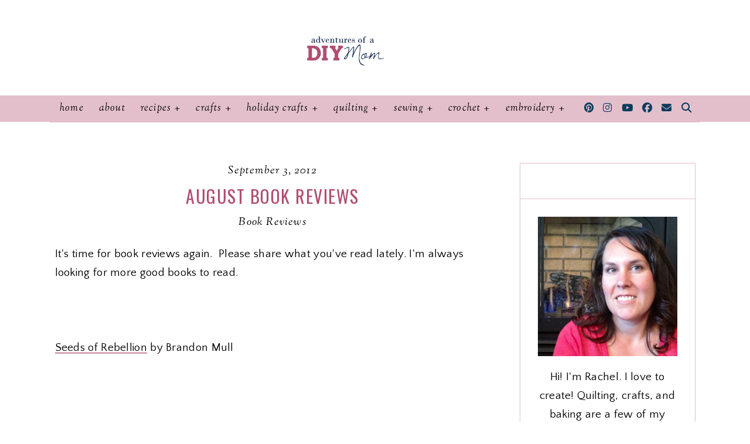

--- FILE ---
content_type: text/html; charset=UTF-8
request_url: https://www.adventuresofadiymom.com/2012/09/august-book-reviews.html
body_size: 82417
content:
<!DOCTYPE html>
<html class='v2' dir='ltr' lang='en' xmlns='http://www.w3.org/1999/xhtml' xmlns:b='http://www.google.com/2005/gml/b' xmlns:data='http://www.google.com/2005/gml/data' xmlns:expr='http://www.google.com/2005/gml/expr'>
<head>
<link href='https://www.blogger.com/static/v1/widgets/335934321-css_bundle_v2.css' rel='stylesheet' type='text/css'/>
<!-- Google tag (gtag.js) -->
<script async='async' src='https://www.googletagmanager.com/gtag/js?id=G-QM832XJGQN'></script>
<script>
  window.dataLayer = window.dataLayer || [];
  function gtag(){dataLayer.push(arguments);}
  gtag('js', new Date());

  gtag('config', 'G-QM832XJGQN');
</script>
<meta content='95622C078D6CBFFD1670803D438BA319' name='msvalidate.01'/>
<script async='async' data-cfasync='false' data-noptimize='1' src='//scripts.mediavine.com/tags/adventures-of-a-diy-mom.js' type='text/javascript'></script>
<link href='//ajax.googleapis.com' rel='dns-prefetch'/>
<link href='//fonts.googleapis.com' rel='dns-prefetch'/>
<link href='//cdnjs.cloudflare.com' rel='dns-prefetch'/>
<script src='https://ajax.googleapis.com/ajax/libs/jquery/1.12.2/jquery.min.js' type='text/javascript'></script>
<!-- ADD GOOGLE FONTS -->
<link href='https://fonts.googleapis.com/css?family=Quattrocento+Sans:400,400italic,700,700italic|Oswald:400,400italic|Sorts+Mill+Goudy:400,400italic' rel='stylesheet' type='text/css'/>
<!-- Font Awesome (ver 6.6.0) -->
<link crossorigin='anonymous' href='https://cdnjs.cloudflare.com/ajax/libs/font-awesome/6.6.0/css/all.min.css' integrity='sha512-Kc323vGBEqzTmouAECnVceyQqyqdsSiqLQISBL29aUW4U/M7pSPA/gEUZQqv1cwx4OnYxTxve5UMg5GT6L4JJg==' referrerpolicy='no-referrer' rel='stylesheet'/>
<script crossorigin='anonymous' integrity='sha512-/2sZKAsHDmHNoevKR/xsUKe+Bpf692q4tHNQs9VWWz0ujJ9JBM67iFYbIEdfDV9I2BaodgT5MIg/FTUmUv3oyQ==' src='https://cdnjs.cloudflare.com/ajax/libs/fitvids/1.2.0/jquery.fitvids.min.js'></script>
<meta content='IE=EmulateIE7' http-equiv='X-UA-Compatible'/>
<meta content='width=device-width,initial-scale=1.0' name='viewport'/>
<meta content='text/html; charset=UTF-8' http-equiv='Content-Type'/>
<meta content='blogger' name='generator'/>
<link href='https://www.adventuresofadiymom.com/favicon.ico' rel='icon' type='image/x-icon'/>
<link href='https://www.adventuresofadiymom.com/2012/09/august-book-reviews.html' rel='canonical'/>
<link rel="alternate" type="application/atom+xml" title="Adventures of a DIY Mom - Atom" href="https://www.adventuresofadiymom.com/feeds/posts/default" />
<link rel="alternate" type="application/rss+xml" title="Adventures of a DIY Mom - RSS" href="https://www.adventuresofadiymom.com/feeds/posts/default?alt=rss" />
<link rel="service.post" type="application/atom+xml" title="Adventures of a DIY Mom - Atom" href="https://www.blogger.com/feeds/3809971886851305429/posts/default" />

<link rel="alternate" type="application/atom+xml" title="Adventures of a DIY Mom - Atom" href="https://www.adventuresofadiymom.com/feeds/8061358101921602833/comments/default" />
<!--Can't find substitution for tag [blog.ieCssRetrofitLinks]-->
<link href='https://blogger.googleusercontent.com/img/b/R29vZ2xl/AVvXsEhFuRIN8EtofqL6R0D1ipmnAYnxD2VK7v5wlkNTl54d3WQ7fFDI0UH3qaGUWwfhEigk0nDqVDFnqBnLwoI3Tu7xIG8HjgBZCo9RsIB5yHCmn_LoDbJZNLLxGnJO5K4rrqAvj3xW6dDSfA/s1600/name.png' rel='image_src'/>
<meta content='https://www.adventuresofadiymom.com/2012/09/august-book-reviews.html' property='og:url'/>
<meta content='August Book Reviews' property='og:title'/>
<meta content='A blog about crafts, DIY, sewing, and recipes. Create your own projects using my easy to follow step-by-step instructions.' property='og:description'/>
<meta content='https://blogger.googleusercontent.com/img/b/R29vZ2xl/AVvXsEhFuRIN8EtofqL6R0D1ipmnAYnxD2VK7v5wlkNTl54d3WQ7fFDI0UH3qaGUWwfhEigk0nDqVDFnqBnLwoI3Tu7xIG8HjgBZCo9RsIB5yHCmn_LoDbJZNLLxGnJO5K4rrqAvj3xW6dDSfA/w1200-h630-p-k-no-nu/name.png' property='og:image'/>
<title>August Book Reviews &#8212; Adventures of a DIY Mom</title>
<!-- post pages -->
<meta content='summary_large_image' name='twitter:card'/>
<meta content='' name='twitter:description'/>
<meta content='August Book Reviews' name='twitter:title'/>
<meta content='https://blogger.googleusercontent.com/img/b/R29vZ2xl/AVvXsEhFuRIN8EtofqL6R0D1ipmnAYnxD2VK7v5wlkNTl54d3WQ7fFDI0UH3qaGUWwfhEigk0nDqVDFnqBnLwoI3Tu7xIG8HjgBZCo9RsIB5yHCmn_LoDbJZNLLxGnJO5K4rrqAvj3xW6dDSfA/s1600/name.png' name='twitter:image'/>
<style type='text/css'>@font-face{font-family:'Oswald';font-style:normal;font-weight:400;font-display:swap;src:url(//fonts.gstatic.com/s/oswald/v57/TK3_WkUHHAIjg75cFRf3bXL8LICs1_FvsUtiZSSUhiCXABTV.woff2)format('woff2');unicode-range:U+0460-052F,U+1C80-1C8A,U+20B4,U+2DE0-2DFF,U+A640-A69F,U+FE2E-FE2F;}@font-face{font-family:'Oswald';font-style:normal;font-weight:400;font-display:swap;src:url(//fonts.gstatic.com/s/oswald/v57/TK3_WkUHHAIjg75cFRf3bXL8LICs1_FvsUJiZSSUhiCXABTV.woff2)format('woff2');unicode-range:U+0301,U+0400-045F,U+0490-0491,U+04B0-04B1,U+2116;}@font-face{font-family:'Oswald';font-style:normal;font-weight:400;font-display:swap;src:url(//fonts.gstatic.com/s/oswald/v57/TK3_WkUHHAIjg75cFRf3bXL8LICs1_FvsUliZSSUhiCXABTV.woff2)format('woff2');unicode-range:U+0102-0103,U+0110-0111,U+0128-0129,U+0168-0169,U+01A0-01A1,U+01AF-01B0,U+0300-0301,U+0303-0304,U+0308-0309,U+0323,U+0329,U+1EA0-1EF9,U+20AB;}@font-face{font-family:'Oswald';font-style:normal;font-weight:400;font-display:swap;src:url(//fonts.gstatic.com/s/oswald/v57/TK3_WkUHHAIjg75cFRf3bXL8LICs1_FvsUhiZSSUhiCXABTV.woff2)format('woff2');unicode-range:U+0100-02BA,U+02BD-02C5,U+02C7-02CC,U+02CE-02D7,U+02DD-02FF,U+0304,U+0308,U+0329,U+1D00-1DBF,U+1E00-1E9F,U+1EF2-1EFF,U+2020,U+20A0-20AB,U+20AD-20C0,U+2113,U+2C60-2C7F,U+A720-A7FF;}@font-face{font-family:'Oswald';font-style:normal;font-weight:400;font-display:swap;src:url(//fonts.gstatic.com/s/oswald/v57/TK3_WkUHHAIjg75cFRf3bXL8LICs1_FvsUZiZSSUhiCXAA.woff2)format('woff2');unicode-range:U+0000-00FF,U+0131,U+0152-0153,U+02BB-02BC,U+02C6,U+02DA,U+02DC,U+0304,U+0308,U+0329,U+2000-206F,U+20AC,U+2122,U+2191,U+2193,U+2212,U+2215,U+FEFF,U+FFFD;}@font-face{font-family:'Sorts Mill Goudy';font-style:normal;font-weight:400;font-display:swap;src:url(//fonts.gstatic.com/s/sortsmillgoudy/v16/Qw3GZR9MED_6PSuS_50nEaVrfzgEbHQEj7E49PCrfQ.woff2)format('woff2');unicode-range:U+0100-02BA,U+02BD-02C5,U+02C7-02CC,U+02CE-02D7,U+02DD-02FF,U+0304,U+0308,U+0329,U+1D00-1DBF,U+1E00-1E9F,U+1EF2-1EFF,U+2020,U+20A0-20AB,U+20AD-20C0,U+2113,U+2C60-2C7F,U+A720-A7FF;}@font-face{font-family:'Sorts Mill Goudy';font-style:normal;font-weight:400;font-display:swap;src:url(//fonts.gstatic.com/s/sortsmillgoudy/v16/Qw3GZR9MED_6PSuS_50nEaVrfzgEbHoEj7E49PA.woff2)format('woff2');unicode-range:U+0000-00FF,U+0131,U+0152-0153,U+02BB-02BC,U+02C6,U+02DA,U+02DC,U+0304,U+0308,U+0329,U+2000-206F,U+20AC,U+2122,U+2191,U+2193,U+2212,U+2215,U+FEFF,U+FFFD;}</style>
<style id='page-skin-1' type='text/css'><!--
/** ~
* Name:           Delilah
* Version:        1.0.0
* Last Update:    August 14, 2024
* Designer:       November Dahlia
* Website:        https://novemberdahlia.com
* Etsy:           https://novemberdahlia.etsy.com
* ~ **/
/* Variable definitions
=======================
<Group description="Links" selector=".wrapper">
<Variable name="link.color" description="Link Color" type="color" default="#d59eb2"/>
<Variable name="link.hover" description="Hover Color" type="color" default="#d59eb2"/>
<Variable name="post.link.color" description="Post Link Color" type="color" default="#000000"/>
<Variable name="post.link.shadow" description="Post Link Shadow" type="color" default="#d59eb2"/>
</Group>
<Group description="Width" selector=".wrapper">
<Variable name="content.width" description="Content Width" type="length" default="0" min="0" max="1500px"/>
<Variable name="single.width" description="Single Post Width" type="length" default="0" min="0" max="1500px"/>
<Variable name="single.full.width" description="Single Post Width (No Sidebar)" type="length" default="0" min="0" max="1500px"/>
</Group>
<Group description="Text Font" selector=".wrapper">
<Variable name="body.font" description="Text Font" type="font" default="normal normal 19px Quattrocento Sans"/>
<Variable name="body.color" description="Text Color" type="color" default="#000000"/>
<Variable name="body.bg" description="Blog Background" type="color" default="#ffffff"/>
<Variable name="quote.color" description="Blockquote Text Color" type="color" default="#000000"/>
<Variable name="quote.border" description="Blockquote Border" type="color" default="#efeae8"/>
<Variable name="quote.icon" description="Blockquote Icon Color" type="color" default="#B0958C"/>
</Group>
<Group description="Headings Font" selector=".wrapper">
<Variable name="main.heading.font" description="H1, H2, H3 and H4 Font" type="font" default="normal 30px Oswald"/>
<Variable name="h2.size" description="H2 Font Size" type="length" default="0" min="0" max="60px"/>
<Variable name="h3.size" description="H3 Font Size" type="length" default="0" min="0" max="60px"/>
<Variable name="h4.size" description="H4 Font Size" type="length" default="0" min="0" max="60px"/>
<Variable name="small.heading.font" description="H5 and H6 Font" type="font" default="normal 16px Sorts Mill Goudy"/>
<Variable name="h6.size" description="H6 Font Size" type="length" default="0" min="0" max="60px"/>
</Group>
<Group description="Blog Title, Description and Logo" selector=".site-header">
<Variable name="header.bg" description="Section Background" type="color" default="#ffffff"/>
<Variable name="logo.width" description="Logo Width" type="length" default="0" min="0" max="1500px"/>
<Variable name="blog.title.font" description="Blog Title Font" type="font" default="normal normal 70px Abuget"/>
<Variable name="blog.title.font.size" description="Blog Title Font Size (Mobile)" type="length" default="0" min="0" max="100px"/>
<Variable name="blog.title.color" description="Blog Title Color" type="color" default="#000000"/>
<Variable name="blog.description.font" description="Blog Description Font" type="font" default="normal 13px Sorts Mill Goudy"/>
<Variable name="blog.description.color" description="Blog Description Color" type="color" default="#000000"/>
</Group>
<Group description="Navigation" selector=".main-menu-wrapper">
<Variable name="nav.bg" description="Navigation Background" type="color" default="#e3bfcc"/>
<Variable name="nav.border" description="Navigation Border" type="color" default="#e3bfcc"/>
<Variable name="nav.font" description="Navigation Font" type="font" default="normal 17px Sorts Mill Goudy"/>
<Variable name="nav.link" description="Navigation Color" type="color" default="#000000"/>
<Variable name="nav.hover" description="Navigation Color Hover" type="color" default="#000000"/>
<Variable name="nav.submenu.border" description="Navigation Submenu Border" type="color" default="#e3bfcc"/>
<Variable name="nav.submenu.link" description="Navigation Submenu Color" type="color" default="#000000"/>
<Variable name="nav.submenu.hover" description="Navigation Submenu Color Hover" type="color" default="#000000"/>
<Variable name="nav.submenu.bg" description="Navigation Submenu Background" type="color" default="#ffffff"/>
<Variable name="nav.submenu.bg.hover" description="Navigation Submenu Background Hover" type="color" default="#e3bfcc"/>
</Group>
<Group description="Social Icons in Menu" selector=".menu-social">
<Variable name="menu.social.size" description="Icons Size" type="length" default="0" min="0" max="30px"/>
<Variable name="menu.social.link" description="Icons Color" type="color" default="#0c3c5e"/>
<Variable name="menu.social.hover" description="Icons Color Hover" type="color" default="#b14e72"/>
</Group>
<Group description="Search Form in Menu" selector=".menu-search">
<Variable name="menu.search.bg" description="Search Form Background" type="color" default="#e3bfcc"/>
<Variable name="menu.search.color" description="Search Form Text Color" type="color" default="#000000"/>
</Group>
<Group description="Entry Title and Meta" selector=".entry">
<Variable name="entry.title.font" description="Entry Title Font" type="font" default="normal 30px Oswald"/>
<Variable name="entry.title.color" description="Entry Title Color" type="color" default="#b14e72"/>
<Variable name="entry.title.hover" description="Entry Title Color Hover" type="color" default="#0c3c5e"/>
<Variable name="entry.meta.font" description="Entry Meta Font" type="font" default="normal 19px Sorts Mill Goudy"/>
<Variable name="entry.meta.color" description="Entry Meta Color" type="color" default="#000000"/>
<Variable name="entry.meta.hover" description="Entry Meta Color Hover" type="color" default="#B0958C"/>
<Variable name="entry.footer.bg" description="Entry Footer Background" type="color" default="#e3bfcc"/>
<Variable name="share.size" description="Share Icons Size" type="length" default="0" min="0" max="30px"/>
<Variable name="share.color" description="Share Icons Color" type="color" default="#000000"/>
<Variable name="share.hover" description="Share Icons Color Hover" type="color" default="#b14e72"/>
</Group>
<Group description="Related Posts" selector=".related-posts">
<Variable name="related.heading.font" description="Related Posts Heading Font" type="font" default="normal 27px Oswald"/>
<Variable name="related.heading.color" description="Related Posts Heading Color" type="color" default="#b14e72"/>
<Variable name="related.title.font" description="Related Post Title Font" type="font" default="normal 19px Sorts Mill Goudy"/>
<Variable name="related.title.color" description="Related Post Title Color" type="color" default="#b14e72"/>
<Variable name="related.title.hover" description="Related Post Title Color Hover" type="color" default="#0c3c5e"/>
<Variable name="related.num.font" description="Number Font" type="font" default="normal 18px Oswald"/>
<Variable name="related.num.color" description="Number Color" type="color" default="#ffffff"/>
</Group>
<Group description="Post Navigation" selector=".post-navigation">
<Variable name="post.nav.border" description="Post Navigation Border" type="color" default="#b14e72"/>
<Variable name="post.nav.font" description="Post Navigation Title Font" type="font" default="normal 13px Oswald"/>
<Variable name="post.nav.color" description="Post Navigation Title Color" type="color" default="#b14e72"/>
<Variable name="post.nav.hover" description="Post Navigation Title Color Hover" type="color" default="#0c3c5e"/>
<Variable name="post.nav.arrows" description="Post Navigation Arrows Color" type="color" default="#b14e72"/>
</Group>
<Group description="Comments" selector=".comments">
<Variable name="comment.author.font" description="Comment Author Name Font" type="font" default="normal 16px Oswald"/>
<Variable name="comment.author.color" description="Comment Author Name Color" type="color" default="#000000"/>
<Variable name="comment.meta.font" description="Comment Date/Reply Font" type="font" default="normal 13px Sorts Mill Goudy"/>
<Variable name="comment.meta.color" description="Comment Date/Reply Color" type="color" default="#000000"/>
</Group>
<Group description="Read More Button" selector=".jump-link">
<Variable name="jumplink.font" description="Button Font" type="font" default="normal 17px Sorts Mill Goudy"/>
<Variable name="jumplink.color" description="Button Color" type="color" default="#d59eb2"/>
<Variable name="jumplink.hover" description="Button Color Hover" type="color" default="#b14e72"/>
<Variable name="jumplink.border" description="Button Border" type="color" default="#b14e72"/>
<Variable name="jumplink.border.hover" description="Button Border Hover" type="color" default="#d59eb2"/>
</Group>
<Group description="Blog Pager" selector=".blog-pager">
<Variable name="pager.font" description="Blog Pager Font" type="font" default="normal 17px Sorts Mill Goudy"/>
<Variable name="pager.color" description="Blog Pager Color" type="color" default="#d59eb2"/>
<Variable name="pager.hover" description="Blog Pager Color Hover" type="color" default="#b14e72"/>
<Variable name="pager.border" description="Blog Pager Border" type="color" default="#b14e72"/>
<Variable name="pager.border.hover" description="Blog Pager Border Hover" type="color" default="#d59eb2"/>
</Group>
<Group description="Sidebar" selector=".sidebar">
<Variable name="sidebar.border" description="Sidebar Border" type="color" default="#e3bfcc"/>
<Variable name="sidebar.title.font" description="Widget Titles Font" type="font" default="normal 17px Oswald"/>
<Variable name="sidebar.title.color" description="Widget Titles Color" type="color" default="#b14e72"/>
<Variable name="profile.title.font" description="Profile Title Font" type="font" default="normal normal 42px Abuget"/>
</Group>
<Group description="Social Icons" selector=".sidebar">
<Variable name="social.size" description="Social Icons Size" type="length" default="0" min="0" max="30px"/>
<Variable name="social.color" description="Social Icons Color" type="color" default="#000000"/>
<Variable name="social.hover" description="Social Icons Color Hover" type="color" default="#000000"/>
<Variable name="social.bg" description="Social Icons Background" type="color" default="#d59eb2"/>
<Variable name="social.bg.hover" description="Social Icons Background Hover" type="color" default="#b14e72"/>
</Group>
<Group description="Subscribe Form" selector=".signup-form">
<Variable name="form.font" description="Input and Button Font" type="font" default="normal 17px Sorts Mill Goudy"/>
<Variable name="input.color" description="Input Color" type="color" default="#000000"/>
<Variable name="input.border" description="Input Border" type="color" default="#e3bfcc"/>
<Variable name="input.bg" description="Input Background" type="color" default="#ffffff"/>
<Variable name="button.color" description="Button Color" type="color" default="#000000"/>
<Variable name="button.color.hover" description="Button Color Hover" type="color" default="#B0958C"/>
</Group>
<Group description="Search Form" selector=".search-form">
<Variable name="search.border" description="Search Border" type="color" default="#e3bfcc"/>
<Variable name="search.bg" description="Search Background" type="color" default="#ffffff"/>
<Variable name="search.font" description="Search Input Font" type="font" default="normal 17px Sorts Mill Goudy"/>
<Variable name="search.color" description="Search Input Color" type="color" default="#000000"/>
<Variable name="search.icon.color" description="Button Color" type="color" default="#000000"/>
<Variable name="search.icon.hover" description="Button Color Hover" type="color" default="#B0958C"/>
</Group>
<Group description="Featured Post" selector="ul.FeaturedPost">
<Variable name="featured.font" description="Post Title Font" type="font" default="normal 17px Oswald"/>
<Variable name="featured.color" description="Post Title Color" type="color" default="#b14e72"/>
<Variable name="featured.hover" description="Post Title Color Hover" type="color" default="#0c3c5e"/>
<Variable name="featured.heart" description="Heart Color" type="color" default="#0c3c5e"/>
</Group>
<Group description="Popular Posts" selector="ul.popular-posts">
<Variable name="popular.font" description="Post Title Font" type="font" default="normal 17px Sorts Mill Goudy"/>
<Variable name="popular.color" description="Post Title Color" type="color" default="#b14e72"/>
<Variable name="popular.hover" description="Post Title Color Hover" type="color" default="#0c3c5e"/>
<Variable name="popular.num.font" description="Number Font" type="font" default="normal 18px Oswald"/>
<Variable name="popular.num.color" description="Number Color" type="color" default="#ffffff"/>
</Group>
<Group description="Labels and LinkList" selector=".Label, .LinkList">
<Variable name="links.font" description="Labels/LinkList Font" type="font" default="normal 13px Sorts Mill Goudy"/>
<Variable name="links.color" description="Labels/LinkList Color" type="color" default="#000000"/>
<Variable name="links.hover" description="Labels/LinkList Color Hover" type="color" default="#B0958C"/>
</Group>
<Group description="Instagram" selector=".instagram-title">
<Variable name="ig.title.font" description="Instagram Title Font" type="font" default="normal 19px Oswald"/>
<Variable name="ig.title.color" description="Instagram Title Color" type="color" default="#b14e72"/>
<Variable name="ig.title.hover" description="Instagram User Color Hover" type="color" default="#0c3c5e"/>
</Group>
<Group description="Footer Grid" selector=".footer-widgets-wrap">
<Variable name="footer.width" description="Footer Grid Width" type="length" default="0" min="0" max="1500px"/>
<Variable name="footer.grid.bg" description="Footer Background" type="color" default="#e3bfcc"/>
</Group>
<Group description="Site Footer" selector=".site-footer">
<Variable name="footer.font" description="Site Footer Font" type="font" default="normal 17px Sorts Mill Goudy"/>
<Variable name="footer.color" description="Site Footer Link and Text Color" type="color" default="#000000"/>
<Variable name="footer.hover" description="Site Footer Hover Color" type="color" default="#B0958C"/>
<Variable name="footer.bg" description="Site Footer Background" type="color" default="#e3bfcc"/>
</Group>
<Group description="Contact Form" selector=".contact-form">
<Variable name="contact.font" description="Input and Button Font" type="font" default="normal 12px Oswald"/>
<Variable name="contact.input.color" description="Input Color" type="color" default="#000000"/>
<Variable name="contact.input.border" description="Input Border" type="color" default="#efeae8"/>
<Variable name="contact.input.bg" description="Input Background" type="color" default="#ffffff"/>
<Variable name="contact.button.color" description="Button Color" type="color" default="#000000"/>
<Variable name="contact.button.hover" description="Button Color Hover" type="color" default="#B0958C"/>
<Variable name="contact.button.bg" description="Button Background" type="color" default="#efeae8"/>
<Variable name="contact.button.bg.hover" description="Button Background Hover" type="color" default="#efeae8"/>
</Group>
<Group description="Selection/Scroll to Top Arrow" selector=".wrapper">
<Variable name="selection.color" description="Selection Color" type="color" default="#000000"/>
<Variable name="selection.bg" description="Selection Background" type="color" default="#e3dbd7"/>
<Variable name="scrolltotop.color" description="Scroll to Top Color" type="color" default="#000000"/>
<Variable name="scrolltotop.bg" description="Scroll to Top Background" type="color" default="#e3bfcc"/>
</Group>
*/
/*-----------------------------------------------
~ NORMALIZE
-----------------------------------------------*/
/*! normalize.css v3.0.1 | MIT License | git.io/normalize */
html{font-family:sans-serif;-ms-text-size-adjust:100%;-webkit-text-size-adjust:100%}body{margin:0}article,aside,details,figcaption,figure,footer,header,hgroup,main,nav,section,summary{display:block}audio,canvas,progress,video{display:inline-block;vertical-align:baseline}audio:not([controls]){display:none;height:0}[hidden],template{display:none}a{background:transparent}a:active,a:hover{outline:0}abbr[title]{border-bottom:1px dotted}b,strong{font-weight:bold}dfn{font-style:italic}h1{font-size:2em;margin:.67em 0}mark{background:#ff0;color:#000}small{font-size:80%}sub,sup{font-size:75%;line-height:0;position:relative;vertical-align:baseline}sup{top:-0.5em}sub{bottom:-0.25em}img{border:0}svg:not(:root){overflow:hidden}figure{margin:1em 40px}hr{-moz-box-sizing:content-box;box-sizing:content-box;height:0}pre{overflow:auto}code,kbd,pre,samp{font-family:monospace,monospace;font-size:1em}button,input,optgroup,select,textarea{color:inherit;font:inherit;margin:0}button{overflow:visible}button,select{text-transform:none}button,html input[type="button"],input[type="reset"],input[type="submit"]{-webkit-appearance:button;cursor:pointer}button[disabled],html input[disabled]{cursor:default}button::-moz-focus-inner,input::-moz-focus-inner{border:0;padding:0}input{line-height:normal}input[type="checkbox"],input[type="radio"]{box-sizing:border-box;padding:0}input[type="number"]::-webkit-inner-spin-button,input[type="number"]::-webkit-outer-spin-button{height:auto}input[type="search"]{-webkit-appearance:textfield;-moz-box-sizing:content-box;-webkit-box-sizing:content-box;box-sizing:content-box}input[type="search"]::-webkit-search-cancel-button,input[type="search"]::-webkit-search-decoration{-webkit-appearance:none}fieldset{border:1px solid #c0c0c0;margin:0 2px;padding:.35em .625em .75em}legend{border:0;padding:0}textarea{overflow:auto}optgroup{font-weight:bold}table{border-collapse:collapse;border-spacing:0}td,th{padding:0}.section{margin:0;}
/*-----------------------------------------------
~ GENERAL
-----------------------------------------------*/
.wrapper {
word-wrap: break-word;
}
*, *:after, *:before {
-webkit-box-sizing: border-box;
-moz-box-sizing: border-box;
box-sizing: border-box;
}
body {
font: normal normal 19px Quattrocento Sans;
letter-spacing: 0.3px;
color: #000000;
background: #ffffff;
overflow-x: hidden;
}
a, a:visited, a:hover, a:active, a:focus {
text-decoration: none;
}
a, a:visited {
color: #d59eb2;
}
a:hover {
color: #d59eb2;
}
.post-body a, .post-body a:visited {
color: #000000;
box-shadow: inset 0 -0.15em #d59eb2;
}
.post-body a:hover {
color: #000000;
box-shadow: inset 0 -1.1em #d59eb2;
}
.widget {
line-height: 1.7 !important;
margin: 0 0 50px;
}
.widget:last-child {
margin: 0;
}
em, i {
font-style: italic;
}
b, bold, strong {
font-weight: bold;
}
p {
margin-top: 14px;
margin-bottom: 14px;
}
blockquote {
color: #000000;
border: 1px solid #efeae8;
margin: 30px 0;
padding: 25px;
display: block;
width: 100%;
position: relative;
}
blockquote::before {
content: '\f10d';
font-family: 'Font Awesome 6 Free' !important;
font-weight: 900;
font-style: normal;
font-size: 22px;
color: #B0958C;
background: #ffffff;
position: absolute;
top: -15px;
left: 15px;
line-height: 30px;
height: 30px;
padding: 0 10px;
display: inline-block;
text-align: center;
}
.separator a {
padding-top: 0 !important;
padding-bottom: 0 !important;
}
a.post-image-link {
margin-top: 12px;
margin-bottom: 12px;
box-shadow: none !important;
border: 0 !important;
padding: 0 !important;
}
.post-body > *:first-child, .post-body > *:first-child a {
margin-top: 0 !important;
}
ul li, ol li {
line-height: 1.7;
}
a, input, button, .button, .related-post-title, .post-navigation-title, .popular-post-title, .featured-post-title, .scroll-to-top, .scroll-to-top i, .pinterest-item a::before, .search-toggle {
-webkit-transition: all 0.5s ease;
-moz-transition: all 0.5s ease;
-ms-transition: all 0.5s ease;
-o-transition: all 0.5s ease;
transition: all 0.5s ease;
}
:focus {
outline: 0;
}
img {
max-width: 100%;
width: auto;
height: auto;
}
.clearfix::before, .clearfix::after, #clearfix::before, #clearfix::after {
content: "";
display: table;
}
.clearfix::after, #clearfix::after {
clear: both;
}
input[type="text"], input[type="email"], input[type="tel"], input[type="url"], input[type="search"], textarea {
border-radius: 0 !important;
-webkit-appearance: none !important;
}
::-ms-input-placeholder {
color: #000;
opacity: 1;
}
:-ms-input-placeholder {
color: #000;
opacity: 1;
}
::placeholder {
color: #000;
opacity: 1;
}
input:focus::-webkit-input-placeholder, textarea:focus::-webkit-input-placeholder {
color: transparent !important;
}
input:focus:-moz-placeholder, textarea:focus:-moz-placeholder {
color: transparent !important;
}
input:focus::-moz-placeholder, textarea:focus::-moz-placeholder {
color: transparent !important;
}
input:focus:-ms-input-placeholder, textarea:focus:-ms-input-placeholder {
color: transparent !important;
}
::-moz-selection {
color: #000000;
background: #e3dbd7;
}
::selection {
color: #000000;
background: #e3dbd7;
}
.site-footer .widget, .site-footer .widget:last-child {
margin: 0 !important;
}
.site-footer {
font: normal 17px Sorts Mill Goudy;
font-style: italic;
text-transform: lowercase;
letter-spacing: 1.2px;
text-align: center;
padding: 22px 30px;
margin-bottom: -2px;
color: #000000;
background: #e3bfcc;
display: flex;
flex-wrap: wrap;
flex-direction: row;
justify-content: space-between;
align-items: center;
}
.footer-menu-is-empty .site-footer {
justify-content: center;
}
.site-footer a, .site-footer a:visited {
color: #000000;
}
.site-footer a:hover {
color: #B0958C;
}
.menu-footer ul {
padding: 0;
margin: 0;
list-style: none;
list-style-type: none;
}
.menu-footer ul li {
padding: 0 !important;
display: inline;
margin: 0 5px;
line-height: normal !important;
}
.menu-footer ul li:first-child {
margin-left: 0;
}
.menu-footer ul li:last-child {
margin-right: 0;
}
@media screen and (max-width: 767px) {
.site-footer {
flex-direction: column;
justify-content: center;
}
.menu-footer {
display: block;
width: 100%;
margin-top: 12px;
}
.menu-footer.no-items {
margin-top: 0;
}
}
.scroll-to-top {
text-align: center;
cursor: pointer;
position: fixed;
right: 16px;
bottom: 90px;
z-index: 9;
opacity: 0;
visibility: hidden;
}
.scroll-to-top.is-visible {
opacity: 1;
visibility: visible;
}
.scroll-to-top i {
width: 34px;
height: 34px;
line-height: 34px;
border-radius: 50%;
display: inline-block;
}
.scroll-to-top i, .scroll-to-top i:visited, .scroll-to-top i:hover {
color: #000000;
background: #e3bfcc;
}
.scroll-to-top:hover {
opacity: 0.75;
}
.instagram-feed {
line-height: 0 !important;
padding: 0 10px;
}
.instagram-title {
font: normal 19px Oswald;
color: #b14e72;
text-transform: uppercase;
letter-spacing: 1.2px;
text-align: center;
margin: 0 0 20px;
}
.instagram-title a, .instagram-title a:visited {
color: #b14e72;
}
.instagram-title a:hover {
color: #0c3c5e;
}
.pinterest, .pinterest-row {
width: 100%;
display: grid;
column-gap: 10px;
-moz-column-gap: 10px;
-webkit-column-gap: 10px;
row-gap: 10px;
}
.pinterest {
grid-template-columns: repeat(2,minmax(0,1fr));
}
.pinterest-row {
grid-template-columns: repeat(6,minmax(0,1fr));
padding: 0 10px;
}
@media screen and (max-width: 767px) {
.pinterest-row {
grid-template-columns: repeat(3,minmax(0,1fr));
}
}
.pinterest-item {
position: relative;
}
.pinterest-image {
width: 100%;
padding-bottom: 100%;
background-size: cover !important;
background-position: center !important;
}
.pinterest-item a::before {
content: '';
background-color: #222;
opacity: 0;
position: absolute;
width: 100%;
height: 100%;
top: 0;
left: 0;
z-index: 2;
}
.pinterest-item a:focus::before, .pinterest-item a:hover::before {
opacity: 0.3;
}
.blog-feeds, .post-feeds, .main-menu-wrapper h3.title, .site-footer h3.title {
display: none !important;
}
/*-----------------------------------------------
~ LAYOUT
-----------------------------------------------*/
.content-wrap, .single-item .content-wrap {
width: 100%;
margin-left: auto;
margin-right: auto;
}
.content-wrap {
max-width: 1150px;
padding-left: 1.5em;
padding-right: 1.5em;
}
.single-item .content-wrap {
max-width: 1150px;
}
.no-sidebar.single-item .content-wrap {
max-width: 720px;
}
@media screen and (min-width: 768px) {
.content {
width: 68%;
float: left;
}
.sidebar {
width: 27%;
float: right;
}
}
@media screen and (max-width: 767px) {
.sidebar {
max-width: 300px;
width: 100%;
margin-left: auto;
margin-right: auto;
margin-bottom: 50px;
}
}
.remove-sidebar .content {
width: 100% !important;
float: none !important;
}
.remove-sidebar .sidebar {
display: none !important;
}
/*-----------------------------------------------
~ HEADINGS
-----------------------------------------------*/
h1, h2, h3, h4, h5, h6 {
line-height: 1.3 !important;
margin: 0 0 18px;
}
h1, h2, h3, h4 {
font: normal 30px Oswald;
text-transform: uppercase;
letter-spacing: 1.5px;
}
h2 {
font-size: 27px;
}
h3, .comments h4 {
font-size: 24px;
}
h4 {
font-size: 21px;
}
h5, h6 {
font: normal 16px Sorts Mill Goudy;
font-style: italic;
text-transform: none;
letter-spacing: 1.2px;
}
h6 {
font-size: 13px;
}
.script {
font: normal normal 42px Abuget;
line-height: 1;
-webkit-font-smoothing: antialiased;
margin: 0 0 20px;
}
/*-----------------------------------------------
~ BLOG TITLE, DESCRIPTION AND LOGO
-----------------------------------------------*/
.site-header {
background: #ffffff;
padding: 60px 1.5em 40px;
}
.header-widget {
text-align: center;
}
.header-widget img {
max-width: 250px;
width: 100%;
margin-left: auto;
margin-right: auto;
}
.header-widget h1 {
font: normal normal 70px Abuget;
text-transform: none;
letter-spacing: 0;
line-height: 1 !important;
-webkit-font-smoothing: antialiased;
padding: 0;
margin: 0;
}
@media screen and (max-width: 767px) {
.site-header {
padding: 40px 1.5em 25px;
}
.header-widget h1 {
font-size: 55px !important;
}
}
.header-widget h1, .header-widget h1 a, .header-widget h1 a:visited, .header-widget h1 a:hover {
color: #000000;
}
.header-widget p {
font: normal 13px Sorts Mill Goudy;
font-style: italic;
color: #000000;
text-transform: none;
letter-spacing: 0.8px;
line-height: 1.3;
padding: 10px 0 0;
margin: 0;
}
/*-----------------------------------------------
~ NAVIGATION
-----------------------------------------------*/
#main-menu-wrap {
visibility: hidden;
}
.main-menu-wrapper {
width: 100%;
top: 0;
left: 0;
position: relative;
z-index: 10;
font: normal 17px Sorts Mill Goudy;
font-style: italic;
text-transform: lowercase;
letter-spacing: 1.2px;
background: #e3bfcc;
padding: 0 1.5em;
margin: 0 0 70px;
}
#main-menu-wrap {
max-width: calc(1150px - 40px);
width: 100%;
margin: 0 auto;
border-bottom: 1px solid #e3bfcc;
}
ul.menu-container, ul.menu-container ul {
padding: 0;
margin: 0;
list-style: none;
list-style-type: none;
}
ul.menu-container li {
position: relative;
padding: 0;
margin: 0;
}
.main-menu-wrapper a {
font-weight: inherit !important;
}
.main-menu-wrapper ul li > a, .main-menu-wrapper ul li > a:visited {
color: #000000;
}
.main-menu-wrapper ul li > a:hover {
color: #000000;
}
.main-menu-wrapper .level-two, .main-menu-wrapper .level-three {
display: none;
text-align: left;
z-index: 7;
padding: 0;
border: 1px solid #e3bfcc;
background: #ffffff;
}
.main-menu-wrapper .level-three {
top: 10px;
}
.main-menu-wrapper ul li ul li a, .main-menu-wrapper ul li ul li a:visited {
color: #000000;
padding: 12px 15px;
height: auto;
line-height: normal;
display: block;
}
.main-menu-wrapper ul li ul li a:hover {
color: #000000;
background: #e3bfcc;
}
.menu-social {
font-size: 17px;
}
.menu-social > *, .menu-social > *:visited {
color: #0c3c5e;
margin-right: 10px;
}
.menu-social > *:hover, .menu-social .search-toggle.is-open {
color: #b14e72;
}
.search-toggle {
cursor: pointer;
}
.menu-search-form {
max-width: calc(1150px - 40px);
width: 100%;
margin: 0 auto;
display: block;
opacity: 0;
visibility: hidden;
-webkit-transition: all 0.3s ease-in;
-moz-transition: all 0.3s ease-in;
-o-transition: all 0.3s ease-in;
transition: all 0.3s ease-in;
}
.menu-search-form.is-open {
opacity: 1;
visibility: visible;
}
.menu-search input {
font: normal 17px Sorts Mill Goudy;
font-style: italic;
text-transform: none;
letter-spacing: 1.2px;
background: #e3bfcc;
color: #000000;
border: 0;
width: 100%;
padding: 18px 10px;
margin: 0;
text-align: center;
}
.menu-search ::-ms-input-placeholder {
color: #000000;
}
.menu-search :-ms-input-placeholder {
color: #000000;
}
.menu-search ::placeholder {
color: #000000;
}
.menu-toggle {
left: 0;
position: relative;
margin: 13px 0;
padding: 0 !important;
border: 0 !important;
background-color: transparent !important;
cursor: pointer;
font-size: 0 !important;
font-style: normal !important;
}
.menu-toggle::after {
content: '\f0c9';
font-family: 'Font Awesome 6 Free' !important;
font-weight: 900;
font-size: 17px;
color: #000000;
}
.menu-toggle.is-open::after {
content: '\f00d';
}
.main-menu-wrapper .widget, .main-menu-wrapper .widget:last-child {
margin: 0 !important;
}
@media screen and (min-width: 971px) {
#main-menu-wrap {
width: 100%;
display: grid;
grid-template-columns: auto auto;
align-items: center;
justify-content: center;
}
.main-menu {
display: flex !important;
flex-direction: row;
flex-wrap: wrap;
align-items: center;
}
.main-menu-wrapper, ul.menu-container li > a {
height: 45px;
line-height: 45px;
}
.menu-socials {
margin: 0 0 0 20px;
}
ul.menu-container {
display: flex;
flex-direction: row;
flex-wrap: wrap;
}
.main-menu-wrapper ul li > a {
padding: 0 13px;
display: block;
}
ul.menu-container > li.sharewidth > a:after, ul.menu-container .level-two > li.sharewidth > a:after {
content: '+';
font-style: normal !important;
margin: 0 0 0 6px;
line-height: 0;
}
.main-menu-wrapper li.parent:hover .level-two, .main-menu-wrapper .child-item.sharewidth:hover .level-three {
display: block;
}
.menu-container li ul, .menu-container li ul li ul {
position: absolute;
width: 220px;
margin: -1px 0 0 -3px;
}
.menu-container li ul li ul {
left: 220px;
margin: -1em 0 0 -2px;
}
.menu-toggle, .main-menu-wrapper .fa-angle-down {
display: none;
}
}
@media screen and (max-width: 970px) {
#main-menu-wrap {
position: relative;
}
.menu-socials {
position: absolute;
right: 0;
top: 15px;
text-align: right;
}
.menu-social > *, .menu-social > *:visited {
margin-right: 0;
margin-left: 10px;
}
.main-menu {
display: none;
width: 100%;
left: 0;
padding: 0.5em 0 0.7em;
background: #e3bfcc;
}
.main-menu.is-open {
display: block;
}
.main-menu::-webkit-scrollbar {
display: none !important;
}
ul.menu-container > li {
padding: 0;
display: block;
}
ul.menu-container > li a {
padding: 0.7em 0;
display: block;
}
.main-menu-wrapper li.sharewidth > a {
width: 80%;
}
.main-menu-wrapper .level-two, .main-menu-wrapper .level-three {
width: 100%;
margin: 0;
}
.main-menu-wrapper .level-three {
width: calc(100% - 30px);
margin-left: 15px;
margin-right: 15px;
}
.main-menu-wrapper .fa-angle-down {
position: absolute;
top: 0.9em;
right: 0;
width: 60px;
text-align: right;
font-size: 13px;
cursor: pointer;
}
.main-menu-wrapper .level-two .fa-angle-down {
top: 0;
padding: 15px;
}
.menu-search-form {
position: absolute;
left: 0;
top: 44px;
padding: 0 1.5em;
}
}
/*-----------------------------------------------
~ SINGLE
-----------------------------------------------*/
.entry {
position: relative;
}
.entry-header {
text-align: center;
margin-bottom: 25px;
}
.entry-title, .archive-title {
font: normal 30px Oswald;
color: #b14e72;
text-transform: uppercase;
letter-spacing: 1.5px;
margin: 0;
}
.archive-title, .single-page .entry-title {
text-align: center;
margin: 0 0 30px;
}
.entry-title a, .entry-title a:visited {
color: #b14e72;
}
.entry-title a:hover {
color: #0c3c5e;
}
.entry-meta {
font: normal 19px Sorts Mill Goudy;
font-style: italic;
color: #000000;
text-transform: none;
letter-spacing: 1.2px;
}
.entry-header .meta-before-title {
margin-bottom: 10px;
}
.entry-header .meta-after-title {
margin-top: 12px;
}
.entry-meta a, .entry-meta a:visited {
color: #000000;
}
.entry-meta a:hover {
color: #B0958C;
}
.entry-header .entry-location {
padding-left: 10px;
}
.post-labels .label-separator {
padding: 0 1px 0 5px;
}
.post-labels .label-list > span:last-child .label-separator {
display: none !important;
}
.entry-footer {
display: grid;
grid-template-columns: minmax(0,1fr) auto;
align-items: center;
column-gap: 15px;
-moz-column-gap: 15px;
-webkit-column-gap: 15px;
margin-top: 25px;
background: #e3bfcc;
padding: 15px;
}
@media screen and (max-width: 678px) {
.entry-footer {
grid-template-columns: minmax(0,1fr);
text-align: center;
row-gap: 10px;
padding: 20px 15px;
}
}
.post-share {
font-size: 15px;
}
.post-share a, .post-share a:visited {
color: #000000;
margin: 0 4px;
box-shadow: none !important;
}
.post-share a:hover {
color: #b14e72;
box-shadow: none !important;
}
.post-share a:first-child {
margin-left: 0;
}
.post-share a:last-child {
margin-right: 0;
}
/* Related Posts */
.related-posts-wrap {
margin-top: 40px;
}
.related-posts-wrap h4 {
font: normal 27px Oswald;
color: #b14e72;
text-transform: uppercase;
letter-spacing: 1.5px;
text-align: center;
margin: 0 0 15px;
}
.related-posts {
display: grid;
grid-template-columns: minmax(0,1fr);
column-gap: 15px;
-moz-column-gap: 15px;
-webkit-column-gap: 15px;
row-gap: 25px;
}
@media screen and (min-width: 601px) {
.related-posts {
grid-template-columns: repeat(3,minmax(0,1fr));
}
}
.related-post {
position: relative;
}
.related-post-image {
width: 100%;
padding-bottom: 75%;
position: relative;
}
.related-post-image img {
position: absolute;
left: 50%;
top: 50%;
transform: translate(-50%, -50%);
height: 100%;
width: 100%;
object-fit: cover;
}
.related-post-title {
font: normal 19px Sorts Mill Goudy;
font-style: italic;
color: #b14e72;
text-transform: none;
letter-spacing: 1.2px;
line-height: 1.3;
text-align: left;
padding: 10px 0 0;
}
.related-post:hover .related-post-title {
color: #0c3c5e;
}
.related-post-image {
position: relative;
}
.related-post-image:before {
font: normal 18px Oswald;
color: #ffffff;
position: absolute;
bottom: 6px;
left: 8px;
z-index: 1;
}
.related-post:nth-child(1) .related-post-image:before {
content: '1';
}
.related-post:nth-child(2) .related-post-image:before {
content: '2';
}
.related-post:nth-child(3) .related-post-image:before {
content: '3';
}
/* Post Navigation */
.post-navigation {
display: flex;
flex-direction: row;
flex-wrap: wrap;
justify-content: space-between;
position: relative;
border: 1px solid #b14e72;
margin-top: 50px;
}
.post-navigation .previous-entry, .post-navigation .next-entry {
flex: 1;
text-align: center;
position: relative;
}
.post-navigation a {
display: block;
padding: 25px;
}
.post-navigation-image {
display: none !important;
}
.post-navigation-title {
font: normal 13px Oswald;
color: #b14e72;
text-transform: uppercase;
letter-spacing: 1.5px;
line-height: 1.4;
}
.post-navigation a:hover .post-navigation-title {
color: #0c3c5e;
}
.post-navigation-arrow {
color: #b14e72;
background: #ffffff;
font-size: 14px;
top: 50%;
width: 30px;
height: 30px;
line-height: 33px;
position: absolute;
-webkit-transform: translate(0, -50%);
-ms-transform: translate(0, -50%);
transform: translate(0, -50%);
}
.post-navigation-arrow.previous-arrow {
left: -15px;
}
.post-navigation-arrow.next-arrow {
right: -15px;
}
@media screen and (min-width: 768px) {
.post-navigation > * {
border-right: 1px solid #b14e72;
}
.post-navigation > *:last-child {
border-right: 0 !important;
}
}
@media screen and (max-width: 767px) {
.post-navigation {
flex-direction: column;
}
.post-navigation > * {
border-bottom: 1px solid #b14e72;
}
.post-navigation > *:last-child {
border-bottom: 0 !important;
}
}
/* Comments */
.comments {
margin-top: 50px;
}
.comments .avatar-image-container {
display: none !important;
}
.comments .comment-block {
margin-left: 0 !important;
}
.comments .comments-content .comment-replies {
margin-left: 20px !important;
}
.comments .comments-content .user {
font: normal 16px Oswald;
text-transform: uppercase;
letter-spacing: 1.8px;
}
.comments .comments-content .user a, .comments .comments-content .user a:visited, .comments .comments-content .user a:hover {
color: #000000;
}
.comments .secondary-text, .comments .comment-reply, .comments .thread-count {
font: normal 13px Sorts Mill Goudy;
font-style: italic;
text-transform: none;
letter-spacing: 1.2px;
}
.comments .secondary-text a, .comments .secondary-text a:visited, .comments .secondary-text a:hover, .comments .comment-reply, .comments .thread-count a, .comments .thread-count a:visited, .comments .thread-count a:hover {
color: #000000;
text-decoration: none !important;
}
.comments .comments-content .datetime {
margin: 0 !important;
}
.comment-header {
display: flex;
flex-direction: row;
align-items: center;
justify-content: space-between;
}
@media screen and (max-width: 678px) {
.comment-header {
flex-direction: column;
gap: 8px;
align-items: flex-start;
justify-content: flex-start;
}
}
.comments .continue a {
padding: 0 !important;
}
.comment-header .icon, .comments .thread-arrow {
display: none !important;
}
.comments .thread-count a::after {
content: '\f107';
font-family: 'Font Awesome 6 Free' !important;
font-weight: 900;
padding: 0 0 0 6px;
}
.comments .thread-collapsed .thread-count a::after {
content: '\f106';
}
/*-----------------------------------------------
~ BLOG
-----------------------------------------------*/
.blog-posts .entry {
margin: 0 0 60px;
}
.blog-posts .entry:last-child {
margin: 0;
}
@media screen and (min-width: 768px) {
.entry-wrap {
display: grid;
grid-template-columns: minmax(0,1fr) minmax(0,1fr);
column-gap: 25px;
-moz-column-gap: 25px;
-webkit-column-gap: 25px;
}
}
@media screen and (max-width: 767px) {
.entry-thumbnail {
margin: 0 0 18px;
}
}
.entry-thumbnail-size {
width: 100%;
padding-bottom: 100%;
position: relative;
}
.entry-thumbnail-size img {
position: absolute;
left: 50%;
top: 50%;
transform: translate(-50%, -50%);
height: 100%;
width: 100%;
object-fit: cover;
}
.entry-text .entry-header {
text-align: left;
margin: 0 0 18px;
}
.jump-link {
font: normal 17px Sorts Mill Goudy;
font-style: italic;
text-transform: lowercase;
letter-spacing: 1.5px;
text-align: left;
margin: 22px 0 0;
}
.jump-link a, .jump-link a:visited {
color: #d59eb2;
border: 1px solid #b14e72;
display: inline-block;
padding: 10px 17px;
}
.jump-link a:hover {
color: #b14e72;
border: 1px solid #d59eb2;
}
.blog-pager {
font: normal 17px Sorts Mill Goudy;
font-style: italic;
text-transform: lowercase;
letter-spacing: 1.5px;
margin: 40px 0 60px !important;
}
.blog-pager a, .blog-pager a:visited {
color: #d59eb2;
border: 1px solid #b14e72;
display: inline-block;
padding: 10px 17px;
}
.blog-pager a:hover {
color: #b14e72;
border: 1px solid #d59eb2;
}
.blog-pager-newer-link {
float: left;
}
.blog-pager-older-link {
float: right;
}
/*-----------------------------------------------
~ ARCHIVES
-----------------------------------------------*/
.grid-layout .blog-posts .entry {
margin: 0;
}
.grid-layout .blog-posts {
display: grid;
grid-template-columns: minmax(0,1fr);
column-gap: 30px;
-moz-column-gap: 30px;
-webkit-column-gap: 30px;
row-gap: 50px;
}
@media screen and (min-width: 768px) {
.grid-layout .blog-posts {
grid-template-columns: repeat(3,minmax(0,1fr));
}
}
@media screen and (min-width: 600px) and (max-width: 767px) {
.grid-layout .blog-posts {
grid-template-columns: repeat(2,minmax(0,1fr));
}
}
.grid-layout .entry-header {
margin-top: 20px;
margin-bottom: 0;
}
/*-----------------------------------------------
~ HOME
-----------------------------------------------*/
.home-content .widget, .home-content .widget:last-child {
margin: 0 auto 60px !important;
}
/*-----------------------------------------------
~ SIDEBAR
-----------------------------------------------*/
.sidebar {
margin-bottom: 50px;
}
.sidebar .widget, .sidebar .widget:last-child {
border: 1px solid #e3bfcc;
padding: 30px;
margin: 0 0 -1px;
}
.sidebar h3.title {
font: normal 17px Oswald;
color: #b14e72;
text-transform: uppercase;
letter-spacing: 1.5px;
text-align: center;
margin: 0 0 18px;
}
/* Sidebar Profile */
#Image150 h3.title {
font: normal normal 42px Abuget;
line-height: 1 !important;
text-transform: none;
letter-spacing: 0;
-webkit-font-smoothing: antialiased;
margin: 0 0 12px;
}
.profile-image {
width: 100%;
padding-bottom: 100%;
position: relative;
margin: 0 0 20px;
}
.profile-image img {
position: absolute;
left: 50%;
top: 50%;
transform: translate(-50%, -50%);
height: 100%;
width: 100%;
object-fit: cover;
}
.profile-text {
text-align: center;
margin: 0;
}
/* Social Icons */
.social-icons {
text-align: center;
}
.social-icons i {
width: 20px;
height: 20px;
}
.social-icons a, .social-icons a:visited {
font-size: 20px;
color: #000000;
background-color: #d59eb2;
border-radius: 50%;
width: 37px;
height: 37px;
line-height: 37px;
display: inline-block;
text-align: center;
margin: 0 3px 6px;
box-shadow: none !important;
}
.social-icons a:hover {
color: #000000;
background-color: #b14e72;
box-shadow: none !important;
}
.social-icons a:first-child {
margin-left: 0;
}
.social-icons a:last-child {
margin-right: 0;
}
/* Subscribe */
.signup-form {
width: 100%;
display: grid;
grid-template-columns: minmax(0,1fr) auto;
}
.signup-form:not(.signup-form.form-stacked) {
border: 1px solid #e3bfcc;
}
.signup-form input {
font: normal 17px Sorts Mill Goudy;
font-style: italic;
text-transform: none;
letter-spacing: 1.2px;
color: #000000;
border: 1px solid #e3bfcc;
background: #ffffff;
padding: 12px;
border-radius: 0;
text-align: left;
}
.signup-form input:not(.signup-form.form-stacked input) {
border: 0 !important;
}
.signup-form button {
font-size: 15px;
}
.signup-form input[type="submit"], .signup-form button {
flex: none;
width: 100%;
margin-right: 0;
border: 0 !important;
color: #000000;
background: transparent !important;
padding: 12px 15px;
line-height: normal;
}
.signup-form input[type="submit"]:hover, .signup-form button:hover {
color: #B0958C;
background: transparent !important;
}
.signup-form.form-stacked input[type="submit"] {
font: normal 17px Sorts Mill Goudy;
font-style: italic;
text-transform: none;
letter-spacing: 1.2px;
border: 1px solid #e3bfcc !important;
}
.signup-form.form-stacked button {
padding: 5px !important;
}
.signup-form ::-ms-input-placeholder {
color: #000000;
}
.signup-form :-ms-input-placeholder {
color: #000000;
}
.signup-form ::placeholder {
color: #000000;
}
.signup-form.form-stacked {
grid-template-columns: minmax(0,1fr);
row-gap: 8px;
}
.signup-form.form-stacked input {
text-align: center;
margin: 0 !important;
}
/* Search */
.search-form {
width: 100%;
display: grid;
grid-template-columns: minmax(0,1fr) auto;
border: 1px solid #e3bfcc;
background: #ffffff;
}
.search-form input {
font: normal 17px Sorts Mill Goudy;
font-style: italic;
text-transform: none;
letter-spacing: 1.2px;
color: #000000;
border: 0 !important;
background: transparent !important;
padding: 12px 6px 12px 15px;
border-radius: 0;
text-align: left;
margin-right: 7px;
}
.search-form button {
flex: none;
width: 100%;
margin-right: 0;
border: 0 !important;
font-size: 11px;
color: #000000;
background: transparent;
padding: 12px 15px;
line-height: normal;
}
.search-form button:hover {
color: #B0958C;
background: transparent;
}
.search-form ::-ms-input-placeholder {
color: #000000;
}
.search-form :-ms-input-placeholder {
color: #000000;
}
.search-form ::placeholder {
color: #000000;
}
/* Featured Post */
.featured-post-content {
position: relative;
}
.featured-post-thumbnail {
width: 100%;
padding-bottom: 100%;
position: relative;
}
.featured-post-thumbnail img {
position: absolute;
left: 50%;
top: 50%;
transform: translate(-50%, -50%);
height: 100%;
width: 100%;
object-fit: cover;
padding: 0 !important;
margin: 0 !important;
}
.featured-post-title {
font: normal 17px Oswald;
color: #b14e72;
text-transform: uppercase;
letter-spacing: 1.5px;
padding: 13px 0 0;
text-align: center;
position: relative;
}
.featured-post-content:hover .featured-post-title {
color: #0c3c5e;
}
.featured-post-title::before {
content: '\f004';
font-family: 'Font Awesome 6 Free' !important;
font-weight: 900;
font-size: 25px;
color: #0c3c5e;
position: absolute;
width: 100%;
left: 0;
top: -13px;
z-index: 1;
}
/* Popular Posts */
ul.popular-posts {
padding: 0;
margin: 0;
list-style: none;
list-style-type: none;
display: grid;
grid-template-columns: minmax(0,1fr);
row-gap: 20px;
}
ul.popular-posts li {
padding: 0 !important;
margin: 0;
}
.popular-post-thumbnail {
width: 100%;
padding-bottom: 75%;
position: relative;
}
.popular-post-thumbnail img {
position: absolute;
left: 50%;
top: 50%;
transform: translate(-50%, -50%);
height: 100%;
width: 100%;
object-fit: cover;
padding: 0 !important;
margin: 0 !important;
}
.popular-post-title {
font: normal 17px Sorts Mill Goudy;
font-style: italic;
color: #b14e72;
text-transform: none;
letter-spacing: 1.2px;
line-height: 1.2;
padding-top: 12px;
}
ul.popular-posts li:hover .popular-post-title {
color: #0c3c5e;
}
ul.popular-posts li .popular-post-thumbnail {
position: relative;
}
ul.popular-posts li .popular-post-thumbnail:before {
font: normal 18px Oswald;
color: #ffffff;
position: absolute;
bottom: 6px;
left: 8px;
z-index: 1;
}
ul.popular-posts li:nth-child(1) .popular-post-thumbnail:before {
content: '1';
}
ul.popular-posts li:nth-child(2) .popular-post-thumbnail:before {
content: '2';
}
ul.popular-posts li:nth-child(3) .popular-post-thumbnail:before {
content: '3';
}
ul.popular-posts li:nth-child(4) .popular-post-thumbnail:before {
content: '4';
}
ul.popular-posts li:nth-child(5) .popular-post-thumbnail:before {
content: '5';
}
ul.popular-posts li:nth-child(6) .popular-post-thumbnail:before {
content: '6';
}
ul.popular-posts li:nth-child(7) .popular-post-thumbnail:before {
content: '7';
}
ul.popular-posts li:nth-child(8) .popular-post-thumbnail:before {
content: '8';
}
ul.popular-posts li:nth-child(9) .popular-post-thumbnail:before {
content: '9';
}
ul.popular-posts li:nth-child(10) .popular-post-thumbnail:before {
content: '10';
}
/* Labels and LinkList */
.content-wrapper .LinkList ul, .content-wrapper .Label ul {
font: normal 13px Sorts Mill Goudy;
font-style: italic;
text-transform: none;
letter-spacing: 1.2px;
padding: 0;
margin: 0;
list-style: none;
list-style-type: none;
text-align: center;
}
.content-wrapper .LinkList ul li, .content-wrapper .Label ul li {
padding: 0 !important;
margin: 0 0 9px;
}
.content-wrapper .LinkList ul li:last-child, .content-wrapper .Label ul li:last-child {
margin: 0;
}
.content-wrapper .LinkList a, .content-wrapper .LinkList a:visited, .content-wrapper .Label a, .content-wrapper .Label a:visited {
color: #000000;
}
.content-wrapper .LinkList a:hover, .content-wrapper .Label a:hover {
color: #B0958C;
}
.label-count {
color: #B0958C;
padding-left: 5px;
}
.label-count::before {
content: '(';
}
.label-count::after {
content: ')';
}
/*-----------------------------------------------
~ FOOTER
-----------------------------------------------*/
.before-footer-wrap h3.title, .footer-widgets-wrap h3.title, .after-footer-wrap h3.title {
text-align: center;
margin: 0 0 18px;
}
.before-footer-wrap .widget, .before-footer-wrap .widget:last-child, .footer-widgets-wrap .widget, .after-footer-wrap .widget {
margin: 0 0 50px !important;
}
.after-footer-is-empty .before-footer-wrap .widget:last-child, .footer-widgets-wrap .widget:last-child, .after-footer-wrap .widget:last-child {
margin: 0 !important;
}
.footer-widgets-wrap {
background: #e3bfcc;
}
.footer-widgets {
max-width: 1150px;
width: 100%;
padding: 0 1.5em;
margin: 0 auto 60px;
display: flex;
flex-wrap: wrap;
}
.footer-grid-is-empty .footer-widgets {
margin: 0 auto;
}
.footer-widget-area.no-items {
display: none !important;
}
@media screen and (min-width: 768px) {
.footer-widgets {
flex-direction: row;
gap: 50px;
}
.footer-widget-area {
flex: 1;
padding: 50px 0;
}
.footer-widget-area.footer-2 {
flex: 1.5;
}
.footer-widget-area.no-items {
padding: 0 !important;
}
}
@media screen and (max-width: 767px) {
.footer-widgets {
row-gap: 50px;
padding: 50px 1.5em;
flex-direction: column;
}
.footer-grid-is-empty .footer-widgets {
row-gap: 0 !important;
padding: 0 !important;
}
}
/*-----------------------------------------------
~ CONTACT FORM
-----------------------------------------------*/
.contact-form .contact-form-name {
width: 50%;
float: left;
}
.contact-form .contact-form-email {
width: 50%;
float: right;
}
.contact-form textarea {
width: 100%;
}
.contact-form input, .contact-form input:focus, .contact-form input:hover, .contact-form textarea, .contact-form textarea:focus, .contact-form textarea:hover {
font: inherit !important;
line-height: 1.2 !important;
color: #000000;
border: 1px solid #efeae8 !important;
background: #ffffff;
box-shadow: none !important;
padding: 15px;
margin: 0;
height: auto !important;
max-width: none !important;
}
.contact-form textarea, .contact-form textarea:focus, .contact-form textarea:hover {
border-top: 0 !important;
border-bottom: 0 !important;
}
.contact-form ::-ms-input-placeholder {
color: #000000 !important;
font: normal 12px Oswald;
text-transform: uppercase;
letter-spacing: 1.5px;
}
.contact-form :-ms-input-placeholder {
color: #000000 !important;
font: normal 12px Oswald;
text-transform: uppercase;
letter-spacing: 1.5px;
}
.contact-form ::placeholder {
color: #000000 !important;
font: normal 12px Oswald;
text-transform: uppercase;
letter-spacing: 1.5px;
}
.contact-form button, .contact-form button:visited {
font: normal 12px Oswald;
text-transform: uppercase;
letter-spacing: 1.5px;
color: #000000;
background: #efeae8;
border: 0 !important;
border-radius: 0 !important;
width: 100%;
display: block;
margin: 0 auto;
padding: 15px 30px;
}
.contact-form button:hover {
color: #B0958C;
background: #efeae8;
}
@media screen and (min-width: 601px) {
.contact-form .contact-form-name, .contact-form .contact-form-name:focus, .contact-form .contact-form-name:hover {
border-right: 0 !important;
}
}
@media screen and (max-width: 600px) {
.contact-form input {
width: 100% !important;
float: none !important;
}
.contact-form .contact-form-name, .contact-form .contact-form-name:focus, .contact-form .contact-form-name:hover {
border-bottom: 0 !important;
}
}
/* Mediavine Sidebar Fix */
@media only screen and (min-width: 1200px) {
.sidebar {
min-width: 300px !important;
}
}
/*Mediavine Mobile 5 CSS*/
@media only screen and (max-width: 359px) {
.content-wrap {
padding-left: 10px !important;
padding-right: 10px !important;
}
.post-navigation-arrow.next-arrow {
right: -10px !important;
}
}
/*End CSS */
--></style>
<style>
@font-face {
    font-family: 'Abuget';
    src: url('[data-uri]') format('woff2'),
        url('[data-uri]') format('woff');
    font-weight: normal;
    font-style: normal;
    font-display: swap;
}
</style>
<script>//<![CDATA[
// Related posts.
var relatedTitles=new Array();var relatedTitlesNum=0;var relatedUrls=new Array();var thumburl=new Array();function related_results_labels_thumbs(e){for(var i=0;i<e.feed.entry.length;i++){var f=e.feed.entry[i];relatedTitles[relatedTitlesNum]=f.title.$t;try{thumburl[relatedTitlesNum]=f.gform_foot.url}catch(error){s=f.content.$t;a=s.indexOf("<img");b=s.indexOf("src=\"",a);c=s.indexOf("\"",b+5);d=s.substr(b+5,c-b-5);if((a!=-1)&&(b!=-1)&&(c!=-1)&&(d!="")){thumburl[relatedTitlesNum]=d}else thumburl[relatedTitlesNum]='http://oi67.tinypic.com/33fgmfc.jpg'}if(relatedTitles[relatedTitlesNum].length>140)relatedTitles[relatedTitlesNum]=relatedTitles[relatedTitlesNum].substring(0,200)+"...";for(var k=0;k<f.link.length;k++){if(f.link[k].rel=='alternate'){relatedUrls[relatedTitlesNum]=f.link[k].href;relatedTitlesNum++}}}}function removeRelatedDuplicates_thumbs(){var a=new Array(0);var b=new Array(0);var c=new Array(0);for(var i=0;i<relatedUrls.length;i++){if(!contains_thumbs(a,relatedUrls[i])){a.length+=1;a[a.length-1]=relatedUrls[i];b.length+=1;c.length+=1;b[b.length-1]=relatedTitles[i];c[c.length-1]=thumburl[i]}}relatedTitles=b;relatedUrls=a;thumburl=c}function contains_thumbs(a,e){for(var j=0;j<a.length;j++)if(a[j]==e)return true;return false}function printRelatedLabels_thumbs(){for(var i=0;i<relatedUrls.length;i++){if((relatedUrls[i]==currentposturl)||(!(relatedTitles[i]))){relatedUrls.splice(i,1);relatedTitles.splice(i,1);thumburl.splice(i,1);i--}}var r=Math.floor((relatedTitles.length-1)*Math.random());var i=0;document.write('<div class="related-posts-wrap">');if(relatedTitles.length>0)document.write('<h4>'+relatedpoststitle+'</h4>');document.write('<div class="related-posts">');while(i<relatedTitles.length&&i<20&&i<maxresults){document.write('<div class="related-post"><a ');if(i!=0)document.write('"');else document.write('"');document.write(' href="'+relatedUrls[r]+'"><div class="related-post-image"><img src="'+thumburl[r]+'" alt="'+relatedTitles[r]+'"/></div><div class="related-post-title">'+relatedTitles[r]+'</div></a></div>');if(r<relatedTitles.length-1){r++}else{r=0}i++}document.write('</div></div>');relatedUrls.splice(0,relatedUrls.length);thumburl.splice(0,thumburl.length);relatedTitles.splice(0,relatedTitles.length)}
//]]></script>
<style id='template-skin-1' type='text/css'><!--
#layout{min-width:0;background-color:#f8f8f8!important;padding:40px 40px 0!important;}body#layout div.section{background-color:transparent!important;border:0!important;padding:0 0 40px!important;margin:0;}#layout .site-header{padding:0;}#layout .content-outer{min-width:0;width:100%;}#layout .region-inner{min-width:0;width:auto;}body#layout div.add_widget{padding:8px;}body#layout div.add_widget a{margin-left:32px;}body#layout #ContactForm1{display:none!important;}body#layout .content-wrap{display:block!important;padding-left:0!important;padding-right:0!important;}body#layout .content-wrap::after,body#layout .footer-widgets::after{content:'';display:block;clear:both;}body#layout .content{width:65%;float:left;}body#layout .sidebar{width:30%;float:right;}body#layout #main-menu-wrap{visibility:visible!important;}body#layout .main-menu-wrapper{position:relative!important;}body#layout .widget,body#layout .widget:last-child{margin:8px 0 0!important;}
body#layout .footer-widget-area{width:32%;float:left;margin-right:2%!important;}body#layout .footer-widget-area:last-child{margin-right:0!important;}body#layout .site-footer{display:block!important;padding:0!important;}
--></style>
<script type='text/javascript'>
        (function(i,s,o,g,r,a,m){i['GoogleAnalyticsObject']=r;i[r]=i[r]||function(){
        (i[r].q=i[r].q||[]).push(arguments)},i[r].l=1*new Date();a=s.createElement(o),
        m=s.getElementsByTagName(o)[0];a.async=1;a.src=g;m.parentNode.insertBefore(a,m)
        })(window,document,'script','https://www.google-analytics.com/analytics.js','ga');
        ga('create', 'UA-40890939-1', 'auto', 'blogger');
        ga('blogger.send', 'pageview');
      </script>
<script>
  (function(w, d, t, h, s, n) {
    w.FlodeskObject = n;
    var fn = function() {
      (w[n].q = w[n].q || []).push(arguments);
    };
    w[n] = w[n] || fn;
    var f = d.getElementsByTagName(t)[0];
    var v = '?v=' + Math.floor(new Date().getTime() / (120 * 1000)) * 60;
    var sm = d.createElement(t);
    sm.async = true;
    sm.type = 'module';
    sm.src = h + s + '.mjs' + v;
    f.parentNode.insertBefore(sm, f);
    var sn = d.createElement(t);
    sn.async = true;
    sn.noModule = true;
    sn.src = h + s + '.js' + v;
    f.parentNode.insertBefore(sn, f);
  })(window, document, 'script', 'https://assets.flodesk.com', '/universal', 'fd');
</script>
<script async='async' defer='defer' src='//assets.pinterest.com/js/pinit.js'></script>
<script async='async' data-pin-color='red' data-pin-hover='true' data-pin-lang='en' data-pin-round='true' data-pin-tall='true' defer='defer' src='//assets.pinterest.com/js/pinit.js'></script>
<link href='https://www.blogger.com/dyn-css/authorization.css?targetBlogID=3809971886851305429&amp;zx=19292aae-5013-4f84-baf7-21c932e606ea' media='none' onload='if(media!=&#39;all&#39;)media=&#39;all&#39;' rel='stylesheet'/><noscript><link href='https://www.blogger.com/dyn-css/authorization.css?targetBlogID=3809971886851305429&amp;zx=19292aae-5013-4f84-baf7-21c932e606ea' rel='stylesheet'/></noscript>
<meta name='google-adsense-platform-account' content='ca-host-pub-1556223355139109'/>
<meta name='google-adsense-platform-domain' content='blogspot.com'/>

<!-- data-ad-client=ca-pub-6428698819840870 -->

</head>
<body class='single-item single-post' id='page'>
<div id='wrapper'>
<header class='site-header' id='masthead' itemtype='http://schema.org/WPHeader'>
<div class='header section' id='header' name='Header'><div class='widget Header' data-version='2' id='Header1'>
<div class='header-widget'>
<a class='header-image-wrapper' href='https://www.adventuresofadiymom.com/'>
<img alt='Adventures of a DIY Mom' data-original-height='67' data-original-width='320' src='https://blogger.googleusercontent.com/img/a/AVvXsEg_WlS6MvNrOc7FqpbyvwynuDUoMitT6BaFBam9xb6u6nhvDorgBNs7SfQ2gDoQ0hkzodDQvDwNjRTjoaqCPRf2sAWZr1hzHveQnK6yKkq2o3qlWPw4Kkf735ZddotPnGi41FZSu3tSUdSgw_rTnaRZN3dGBzzAKsMNFGjINjfX8pn3mZuUYb7LtJCe=s320' srcset='https://blogger.googleusercontent.com/img/a/AVvXsEg_WlS6MvNrOc7FqpbyvwynuDUoMitT6BaFBam9xb6u6nhvDorgBNs7SfQ2gDoQ0hkzodDQvDwNjRTjoaqCPRf2sAWZr1hzHveQnK6yKkq2o3qlWPw4Kkf735ZddotPnGi41FZSu3tSUdSgw_rTnaRZN3dGBzzAKsMNFGjINjfX8pn3mZuUYb7LtJCe=w120 120w, https://blogger.googleusercontent.com/img/a/AVvXsEg_WlS6MvNrOc7FqpbyvwynuDUoMitT6BaFBam9xb6u6nhvDorgBNs7SfQ2gDoQ0hkzodDQvDwNjRTjoaqCPRf2sAWZr1hzHveQnK6yKkq2o3qlWPw4Kkf735ZddotPnGi41FZSu3tSUdSgw_rTnaRZN3dGBzzAKsMNFGjINjfX8pn3mZuUYb7LtJCe=w240 240w, https://blogger.googleusercontent.com/img/a/AVvXsEg_WlS6MvNrOc7FqpbyvwynuDUoMitT6BaFBam9xb6u6nhvDorgBNs7SfQ2gDoQ0hkzodDQvDwNjRTjoaqCPRf2sAWZr1hzHveQnK6yKkq2o3qlWPw4Kkf735ZddotPnGi41FZSu3tSUdSgw_rTnaRZN3dGBzzAKsMNFGjINjfX8pn3mZuUYb7LtJCe=w480 480w, https://blogger.googleusercontent.com/img/a/AVvXsEg_WlS6MvNrOc7FqpbyvwynuDUoMitT6BaFBam9xb6u6nhvDorgBNs7SfQ2gDoQ0hkzodDQvDwNjRTjoaqCPRf2sAWZr1hzHveQnK6yKkq2o3qlWPw4Kkf735ZddotPnGi41FZSu3tSUdSgw_rTnaRZN3dGBzzAKsMNFGjINjfX8pn3mZuUYb7LtJCe=w640 640w, https://blogger.googleusercontent.com/img/a/AVvXsEg_WlS6MvNrOc7FqpbyvwynuDUoMitT6BaFBam9xb6u6nhvDorgBNs7SfQ2gDoQ0hkzodDQvDwNjRTjoaqCPRf2sAWZr1hzHveQnK6yKkq2o3qlWPw4Kkf735ZddotPnGi41FZSu3tSUdSgw_rTnaRZN3dGBzzAKsMNFGjINjfX8pn3mZuUYb7LtJCe=w800 800w'/>
</a>
</div>
</div></div>
</header>
<nav class='main-menu-wrapper'>
<div id='main-menu-wrap'>
<button aria-expanded='false' aria-pressed='false' class='menu-toggle'>Primary Menu</button>
<div class='main-menu clearfix section' id='main-menu' name='Main Menu'><div class='widget PageList' data-version='2' id='PageList1'>
<h3 class='title'>
Pages
</h3>
<div class='widget-content'>
<ul>
<li>
<a href='/'>Home</a>
</li>
<li>
<a href='https://www.adventuresofadiymom.com/p/about-me.html'>About</a>
</li>
<li>
<a href=''>Recipes</a>
</li>
<li>
<a href='https://www.adventuresofadiymom.com/search/label/Brownies'>_Brownies</a>
</li>
<li>
<a href='https://www.adventuresofadiymom.com/search/label/Cake'>_Cakes</a>
</li>
<li>
<a href='https://www.adventuresofadiymom.com/search/label/Candy'>_Candy</a>
</li>
<li>
<a href='https://www.adventuresofadiymom.com/search/label/Cookies'>_Cookies</a>
</li>
<li>
<a href='https://www.adventuresofadiymom.com/search/label/Desserts'>_Desserts</a>
</li>
<li>
<a href='https://www.adventuresofadiymom.com/search/label/Muffins'>_Muffins & Quick Breads</a>
</li>
<li>
<a href='https://www.adventuresofadiymom.com/search/label/Pie'>_Pies</a>
</li>
<li>
<a href='https://www.adventuresofadiymom.com/search/label/Breads'>_Breads</a>
</li>
<li>
<a href='https://www.adventuresofadiymom.com/search/label/Breakfast'>_Breakfast</a>
</li>
<li>
<a href='https://www.adventuresofadiymom.com/search/label/Canning'>_Canning & Preserving</a>
</li>
<li>
<a href='https://www.adventuresofadiymom.com/search/label/Dinner'>_Dinner</a>
</li>
<li>
<a href='https://www.adventuresofadiymom.com/search/label/Side%20Dishes'>_Side Dishes</a>
</li>
<li>
<a href='https://www.adventuresofadiymom.com/search/label/Non-Food'>_Non-Food Recipes</a>
</li>
<li>
<a href='https://www.adventuresofadiymom.com/search/label/Food%20Roundups'>_Food Roundups</a>
</li>
<li>
<a href=''>Crafts</a>
</li>
<li>
<a href='https://www.adventuresofadiymom.com/search/label/Crafts'>_Crafts</a>
</li>
<li>
<a href='https://www.adventuresofadiymom.com/search/label/Craft%20Roundups'>_Craft Roundups</a>
</li>
<li>
<a href='https://www.adventuresofadiymom.com/search/label/DIY'>_DIY Projects</a>
</li>
<li>
<a href='https://www.adventuresofadiymom.com/search/label/Furniture'>_Furniture Makeovers</a>
</li>
<li>
<a href='https://www.adventuresofadiymom.com/search/label/Jewelry'>_Jewelry</a>
</li>
<li>
<a href='https://www.adventuresofadiymom.com/search/label/Care%20Package'>_Missionary Care Pkgs</a>
</li>
<li>
<a href=''>Holiday Crafts</a>
</li>
<li>
<a href='https://www.adventuresofadiymom.com/search/label/Valentines'>_Valentine's Day</a>
</li>
<li>
<a href='https://www.adventuresofadiymom.com/search/label/St.%20Patrick%27s%20Day'>_St. Patrick's Day</a>
</li>
<li>
<a href='https://www.adventuresofadiymom.com/search/label/Easter'>_Easter</a>
</li>
<li>
<a href='https://www.adventuresofadiymom.com/search/label/Spring'>_Spring</a>
</li>
<li>
<a href='https://www.adventuresofadiymom.com/search/label/4th%20of%20July'>_4th of July</a>
</li>
<li>
<a href='https://www.adventuresofadiymom.com/search/label/Fall'>_Autumn</a>
</li>
<li>
<a href='https://www.adventuresofadiymom.com/search/label/Halloween'>_Halloween</a>
</li>
<li>
<a href='https://www.adventuresofadiymom.com/search/label/Thanksgiving'>_Thanksgiving</a>
</li>
<li>
<a href='https://www.adventuresofadiymom.com/search/label/Christmas'>_Christmas</a>
</li>
<li>
<a href=''>Quilting</a>
</li>
<li>
<a href='https://www.adventuresofadiymom.com/search/label/Quilt%20Blocks'>_Quilt Blocks</a>
</li>
<li>
<a href='https://www.adventuresofadiymom.com/search/label/Quilt%20Patterns'>_Quilt Patterns</a>
</li>
<li>
<a href='https://www.adventuresofadiymom.com/search/label/Quilt%20Tutorials'>_Quilt Tutorials</a>
</li>
<li>
<a href='https://www.adventuresofadiymom.com/search/label/Quilt-Along'>_Quilt-Alongs</a>
</li>
<li>
<a href='https://www.adventuresofadiymom.com/search/label/Quilting%20Roundups'>_Quilt Roundups</a>
</li>
<li>
<a href=''>Sewing</a>
</li>
<li>
<a href='https://www.adventuresofadiymom.com/search/label/Sewing'>_Sewing Projects</a>
</li>
<li>
<a href='https://www.adventuresofadiymom.com/search/label/Clothing'>_Clothes to Sew</a>
</li>
<li>
<a href='https://www.adventuresofadiymom.com/search/label/Sewing%20Roundup'>_Sewing Roundups</a>
</li>
<li>
<a href=''>Crochet</a>
</li>
<li>
<a href='https://www.adventuresofadiymom.com/search/label/Crochet%20Stitches'>_Crochet Stitches</a>
</li>
<li>
<a href='https://www.adventuresofadiymom.com/search/label/Crochet%20Patterns'>_Crochet Patterns</a>
</li>
<li>
<a href='https://www.adventuresofadiymom.com/search/label/Crochet%20Roundups'>_Crochet Roundups</a>
</li>
<li>
<a href=''>Embroidery</a>
</li>
<li>
<a href='https://www.adventuresofadiymom.com/search/label/Embroidery%20Stitches'>_Embroidery Stitches</a>
</li>
<li>
<a href='https://www.adventuresofadiymom.com/search/label/Embroidery%20Patterns'>_Embroidery Patterns</a>
</li>
<li>
<a href='https://www.adventuresofadiymom.com/search/label/Embroidery%20Roundups'>_Embroidery Roundups</a>
</li>
</ul>
</div>
</div></div>
<div class='menu-socials clearfix section' id='menu-socials' name='Social Icons (Menu)'><div class='widget HTML' data-version='2' id='HTML250'>
<div class='widget-content'>
<div class="menu-social"> 
<a href="https://www.pinterest.com/adventuresofadiymom/" target="_blank"><i class="fab fa-pinterest"></i></a>
<a href="https://www.instagram.com/adventuresofadiymom/" target="_blank"><i class="fab fa-instagram"></i></a>
<a href="https://www.youtube.com/@AdventuresofaDIYMom" target="_blank"><i class="fab fa-youtube"></i></a>
<a href="https://www.facebook.com/AdventuresOfADiyMom" target="_blank"><i class="fab fa-facebook"></i></a>
<a href="mailto:contactdiymom@gmail.com" target="_blank"><i class="fa-solid fa-envelope"></i></a>

<span class="search-toggle"><i class="fas fa-search"></i></span>
</div>
</div>
</div></div>
</div>
<div class='menu-search-form clearfix section' id='menu-search-form' name='Search Form (Menu)'><div class='widget HTML' data-version='2' id='HTML1'>
<h3 class='title'>
Search Form
</h3>
<div class='widget-content'>
<form action="/search" class="menu-search" method="get">
<input class="search-input" name="q" placeholder="Type some words & hit enter..." type='text' value=""/>
</form>
</div>
</div></div>
</nav>
<section class='content-wrapper' id='clearfix'>
<div class='content-wrap clearfix'>
<main class='content section' id='primary' name='Content Column'><div class='widget Blog' data-version='2' id='Blog1'>
<div class='blog-posts'>
<article class='post entry'>
<meta content='August Book Reviews' property='og:title'/>
<meta content='article' property='og:type'/>
<meta content='' property='og:description'/>
<meta content='https://www.adventuresofadiymom.com/2012/09/august-book-reviews.html' property='og:url'/>
<meta content='Adventures of a DIY Mom' property='og:site_name'/>
<meta content='6:30 AM' property='article:published_time'/>
<meta content='Rachel' property='article:author'/>
<div class='entry-header'>
<div class='entry-meta meta-before-title'>
<span class='post-date'>September 3, 2012</span>
</div>
<a name='8061358101921602833'></a>
<h2 class='post-title entry-title'>
August Book Reviews
</h2>
<div class='entry-meta meta-after-title'>
<span class='post-labels'><span class='label-list'>
<span class='label-Book Reviews'><a href='https://www.adventuresofadiymom.com/search/label/Book%20Reviews' rel='tag'>Book Reviews</a><span class='label-separator'>&#183;</span></span>
</span></span>
</div>
</div>
<div class='post-body clearfix' id='post-body-8061358101921602833'>
It's time for book reviews again.&nbsp; 





Please share what you've read lately. I'm always looking for more good books to read. <br />
&nbsp; <br />
<br />
<a href="https://www.goodreads.com/book/show/11254850-seeds-of-rebellion" target="_blank"><br />Seeds of Rebellion</a> by Brandon Mull<br />
My rating: 3 of 5 stars<br />
<br />
This book was fairly good. I will probably read the last book to see how it all ends. I really liked his Fablehaven series much better than this series though.<br />
<br />
<br />
<br />
<br />
<br />
&nbsp;<a href="https://www.goodreads.com/book/show/13454134-olivia" target="_blank"><br />Olivia</a> by Julie Wright<br />
My rating: 4 of 5 stars<br />
<br />
I read this book in three days! Let's just say I had to make myself go to sleep and not just read through the night. I thoroughly enjoyed it. Can't wait for the other books in the series to be released.<br />
<br />
<br />
<br />
<br />
&nbsp;<a href="https://www.goodreads.com/book/show/12518592-daughters-in-my-kingdom"><br />Daughters in My Kingdom: The History and Work of Relief Society</a> by The Church of Jesus Christ of Latter-day SaintsMy rating: 4 of 5 stars<br />
<br />
I've had this forever. I finally took the time to read it. It's given me a much better understanding of the history and purpose of Relief Society. I especially liked Chapter 9: Guardians of the Hearth. There were tons of great quotes and inspiration in that chapter. It reinforced how important motherhood is.<br />
&nbsp;You read this book online or download it <a href="https://www.lds.org/relief-society/daughters-in-my-kingdom/manual?lang=eng" target="_blank">here. </a><br />
<br />
<br />
<br />
<div class="separator" style="clear: both; text-align: center;">
<a href="https://blogger.googleusercontent.com/img/b/R29vZ2xl/AVvXsEhFuRIN8EtofqL6R0D1ipmnAYnxD2VK7v5wlkNTl54d3WQ7fFDI0UH3qaGUWwfhEigk0nDqVDFnqBnLwoI3Tu7xIG8HjgBZCo9RsIB5yHCmn_LoDbJZNLLxGnJO5K4rrqAvj3xW6dDSfA/s1600/name.png" imageanchor="1" style="clear: left; float: left; margin-bottom: 1em; margin-right: 1em;"><img border="0" loading="lazy" src="https://blogger.googleusercontent.com/img/b/R29vZ2xl/AVvXsEhFuRIN8EtofqL6R0D1ipmnAYnxD2VK7v5wlkNTl54d3WQ7fFDI0UH3qaGUWwfhEigk0nDqVDFnqBnLwoI3Tu7xIG8HjgBZCo9RsIB5yHCmn_LoDbJZNLLxGnJO5K4rrqAvj3xW6dDSfA/s1600-rw/name.png" /></a></div>
</div>
<div class='entry-footer entry-meta'>
<div class='entry-footer-left'>
<span class='post-author'>Written by Rachel</span>
</div>
<div class='entry-footer-right'>
<span class='post-share'><span class='meta-label'>share on: </span>
<a class='share-facebook' href='https://www.blogger.com/share-post.g?blogID=3809971886851305429&postID=8061358101921602833&target=facebook' onclick='window.open(this.href, "_blank", "height=430,width=640"); return false;' target='_blank'><i class='fab fa-facebook-f'></i></a>
<a class='share-twitter' href='https://www.blogger.com/share-post.g?blogID=3809971886851305429&postID=8061358101921602833&target=twitter' target='_blank'><i class='fab fa-twitter'></i></a>
<a class='share-pinterest' href='https://www.blogger.com/share-post.g?blogID=3809971886851305429&postID=8061358101921602833&target=pinterest' target='_blank'><i class='fab fa-pinterest'></i></a>
</span>
</div>
</div>
<script src='/feeds/posts/default/-/Book Reviews?alt=json-in-script&callback=related_results_labels_thumbs&max-results=30' type='text/javascript'></script>
<script type='text/javascript'>//<![CDATA[
                  var currentposturl='<data:post.url/>';
                  var maxresults=3;
                  var relatedpoststitle='related posts';
                  removeRelatedDuplicates_thumbs();
                  printRelatedLabels_thumbs();
                  //]]></script>
<div class='post-navigation'>
<div class='previous-entry'>
<a href='https://www.adventuresofadiymom.com/2012/09/terrific-tuesdays-31.html' id='Blog1_blog-pager-newer-link'></a>
</div>
<div class='next-entry'>
<a href='https://www.adventuresofadiymom.com/2012/08/how-to-turn-old-jumper-into-bag.html' id='Blog1_blog-pager-older-link'></a>
</div>
</div>
<script type='text/javascript'> 
//<![CDATA[ 
(function($){    
var newerLink = $('.previous-entry a'); 
var olderLink = $('.next-entry a'); 
$.get(newerLink.attr('href'), function (data) { 
newerLink.html('<div class="post-navigation-image"><img src="'+$(data).find('.post-body img').attr('src').split(/s\B\d{3,4}/).join("s300")+'"/></div><div class="post-navigation-title">'+$(data).find('.post h2.post-title').text()+'</div><div class="post-navigation-arrow previous-arrow"><i class="fas fa-chevron-left"></i></div>');    
},"html"); 
$.get(olderLink.attr('href'), function (data2) { 
olderLink.html('<div class="post-navigation-title">'+$(data2).find('.post h2.post-title').text()+'</div><div class="post-navigation-image"><img src="'+$(data2).find('.post-body img').attr('src').split(/s\B\d{3,4}/).join("s300")+'"/></div><div class="post-navigation-arrow next-arrow"><i class="fas fa-chevron-right"></i></div>');    
},"html"); 
})(jQuery); 
//]]> 
</script>
<section class='comments embed' data-num-comments='0' id='comments'>
<a name='comments'></a>
<h4>0 comments</h4>
<div id='Blog1_comments-block-wrapper'>
</div>
<div class='footer'>
<div class='comment-form'>
<a name='comment-form'></a>
<a href='https://www.blogger.com/comment/frame/3809971886851305429?po=8061358101921602833&hl=en&saa=85391&origin=https://www.adventuresofadiymom.com' id='comment-editor-src'></a>
<iframe allowtransparency='allowtransparency' class='blogger-iframe-colorize blogger-comment-from-post' frameborder='0' height='410px' id='comment-editor' name='comment-editor' src='' width='100%'></iframe>
<script src='https://www.blogger.com/static/v1/jsbin/2830521187-comment_from_post_iframe.js' type='text/javascript'></script>
<script type='text/javascript'>
      BLOG_CMT_createIframe('https://www.blogger.com/rpc_relay.html');
    </script>
</div>
</div>
</section>
</article>
</div>
<div class='post-feeds'>
<div class='feed-links'>
Subscribe to:
<a class='feed-link' href='https://www.adventuresofadiymom.com/feeds/8061358101921602833/comments/default' target='_blank' type='application/atom+xml'>Post Comments (Atom)</a>
</div>
</div>
</div><div class='widget ContactForm' data-version='2' id='ContactForm1'></div></main>
<aside class='sidebar section' id='secondary' name='Sidebar Column'><div class='widget HTML' data-version='2' id='HTML6'>
<div class='widget-content'>
<div id="fd-form-68f809a97e3c5004030dfde1"></div>
<script>
  window.fd('form', {
    formId: '68f809a97e3c5004030dfde1',
    containerEl: '#fd-form-68f809a97e3c5004030dfde1'
  });
</script>
</div>
</div>
<div class='widget Image' data-version='2' id='Image150'>
<div class='widget-content'>
<a href='https://www.adventuresofadiymom.com/p/about-me.html'>
<div class='profile-image'>
<img alt='' height='1600' id='Image150_img' src='https://blogger.googleusercontent.com/img/a/AVvXsEgwX4gfDhkyRaDiK_vlXZoRkP-WvPQvH5VceBLDXhXvC0OlNx-i3YACk7q0aTWIFPhr450MhyM3eLuCnG6h-_nV1h1CZPcA_yJuxYpdTHjo8HpLrm9nv64tmX1yLRFGzUF_gbXOBC4px-Y4rVSORnNVJc4G3B926uIpZAR5reHU4bt2uLfAM41ZAqFsf2U=s1600' srcset='https://blogger.googleusercontent.com/img/a/AVvXsEgwX4gfDhkyRaDiK_vlXZoRkP-WvPQvH5VceBLDXhXvC0OlNx-i3YACk7q0aTWIFPhr450MhyM3eLuCnG6h-_nV1h1CZPcA_yJuxYpdTHjo8HpLrm9nv64tmX1yLRFGzUF_gbXOBC4px-Y4rVSORnNVJc4G3B926uIpZAR5reHU4bt2uLfAM41ZAqFsf2U=s72 72w, https://blogger.googleusercontent.com/img/a/AVvXsEgwX4gfDhkyRaDiK_vlXZoRkP-WvPQvH5VceBLDXhXvC0OlNx-i3YACk7q0aTWIFPhr450MhyM3eLuCnG6h-_nV1h1CZPcA_yJuxYpdTHjo8HpLrm9nv64tmX1yLRFGzUF_gbXOBC4px-Y4rVSORnNVJc4G3B926uIpZAR5reHU4bt2uLfAM41ZAqFsf2U=s128 128w, https://blogger.googleusercontent.com/img/a/AVvXsEgwX4gfDhkyRaDiK_vlXZoRkP-WvPQvH5VceBLDXhXvC0OlNx-i3YACk7q0aTWIFPhr450MhyM3eLuCnG6h-_nV1h1CZPcA_yJuxYpdTHjo8HpLrm9nv64tmX1yLRFGzUF_gbXOBC4px-Y4rVSORnNVJc4G3B926uIpZAR5reHU4bt2uLfAM41ZAqFsf2U=s220 220w, https://blogger.googleusercontent.com/img/a/AVvXsEgwX4gfDhkyRaDiK_vlXZoRkP-WvPQvH5VceBLDXhXvC0OlNx-i3YACk7q0aTWIFPhr450MhyM3eLuCnG6h-_nV1h1CZPcA_yJuxYpdTHjo8HpLrm9nv64tmX1yLRFGzUF_gbXOBC4px-Y4rVSORnNVJc4G3B926uIpZAR5reHU4bt2uLfAM41ZAqFsf2U=s400 400w, https://blogger.googleusercontent.com/img/a/AVvXsEgwX4gfDhkyRaDiK_vlXZoRkP-WvPQvH5VceBLDXhXvC0OlNx-i3YACk7q0aTWIFPhr450MhyM3eLuCnG6h-_nV1h1CZPcA_yJuxYpdTHjo8HpLrm9nv64tmX1yLRFGzUF_gbXOBC4px-Y4rVSORnNVJc4G3B926uIpZAR5reHU4bt2uLfAM41ZAqFsf2U=s640 640w, https://blogger.googleusercontent.com/img/a/AVvXsEgwX4gfDhkyRaDiK_vlXZoRkP-WvPQvH5VceBLDXhXvC0OlNx-i3YACk7q0aTWIFPhr450MhyM3eLuCnG6h-_nV1h1CZPcA_yJuxYpdTHjo8HpLrm9nv64tmX1yLRFGzUF_gbXOBC4px-Y4rVSORnNVJc4G3B926uIpZAR5reHU4bt2uLfAM41ZAqFsf2U=s800 800w, https://blogger.googleusercontent.com/img/a/AVvXsEgwX4gfDhkyRaDiK_vlXZoRkP-WvPQvH5VceBLDXhXvC0OlNx-i3YACk7q0aTWIFPhr450MhyM3eLuCnG6h-_nV1h1CZPcA_yJuxYpdTHjo8HpLrm9nv64tmX1yLRFGzUF_gbXOBC4px-Y4rVSORnNVJc4G3B926uIpZAR5reHU4bt2uLfAM41ZAqFsf2U=s1024 1024w, https://blogger.googleusercontent.com/img/a/AVvXsEgwX4gfDhkyRaDiK_vlXZoRkP-WvPQvH5VceBLDXhXvC0OlNx-i3YACk7q0aTWIFPhr450MhyM3eLuCnG6h-_nV1h1CZPcA_yJuxYpdTHjo8HpLrm9nv64tmX1yLRFGzUF_gbXOBC4px-Y4rVSORnNVJc4G3B926uIpZAR5reHU4bt2uLfAM41ZAqFsf2U=s1280 1280w, https://blogger.googleusercontent.com/img/a/AVvXsEgwX4gfDhkyRaDiK_vlXZoRkP-WvPQvH5VceBLDXhXvC0OlNx-i3YACk7q0aTWIFPhr450MhyM3eLuCnG6h-_nV1h1CZPcA_yJuxYpdTHjo8HpLrm9nv64tmX1yLRFGzUF_gbXOBC4px-Y4rVSORnNVJc4G3B926uIpZAR5reHU4bt2uLfAM41ZAqFsf2U=s1600 1600w' width='1600'>
</img>
</div>
</a>
<p class='profile-text'>Hi! I'm Rachel. I love to create! Quilting, crafts, and baking are a few of my hobbies.</p>
</div>
</div><div class='widget HTML' data-version='2' id='HTML4'>
<div class='widget-content'>
<div class="social-icons"> 
<a href="https://www.pinterest.com/adventuresofadiymom/" target="_blank"><i class="fab fa-pinterest"></i></a>
<a href="https://www.instagram.com/adventuresofadiymom/" target="_blank"><i class="fab fa-instagram"></i></a>
<a href="https://www.facebook.com/AdventuresOfADiyMom" target="_blank"><i class="fab fa-facebook"></i></a>
<a href="https://www.youtube.com/@AdventuresofaDIYMom" target="_blank"><i class="fab fa-youtube"></i></a>
<a href="mailto:contactdiymom@gmail.com" target="_blank">
<i class="fa-solid fa-envelope"></i></a>
</div>
</div>
</div><div class='widget HTML' data-version='2' id='HTML3'>
<div class='widget-content'>
<form action="/search" class="search-form" method="get">
<input class="search-input" name="q" placeholder="Search" type='text' value=""/>
<button class="search-submit" type="submit" value="Search"><i class="fas fa-search"></i></button>
</form>
</div>
</div><div class='widget HTML' data-version='2' id='HTML8'>
<div class='widget-content'>
<div id="fd-form-68ae695aa01c71eb89b72302"></div>
<script>
  window.fd('form', {
    formId: '68ae695aa01c71eb89b72302',
    containerEl: '#fd-form-68ae695aa01c71eb89b72302'
  });
</script>
</div>
</div>
<div class='widget PopularPosts' data-version='2' id='PopularPosts1'>
<h3 class='title'>
Popular Posts
</h3>
<div class='widget-content'>
<ul class='popular-posts'>
<li class='popular-post'>
<a href='https://www.adventuresofadiymom.com/2012/02/peach-cobbler.html'>
<div class='post-content'>
<div class='popular-post-thumbnail'>
<img border='0' src='https://blogger.googleusercontent.com/img/b/R29vZ2xl/AVvXsEibdTIy7iZG4U1bDLMT1Aqp9I4GQODfD5_XJwDCOrFbFFC15VGJuz-5dvucyKBhxCoGs8LpopJr0IWsWOhvpEJfYMq5RUMgHqmYwhz7PPEXQsL0ks2R11YqawoEkF2gaR5a4gXu8rOhJg/w640-h426/Peach+Cobbler-23.jpg'/>
</div>
<div class='popular-post-title'>Old Fashioned Peach Cobbler (Made with Canned Peaches)</div>
</div>
</a>
</li>
</ul>
</div>
</div><div class='widget HTML' data-version='2' id='HTML7'>
<div class='widget-content'>
<a target="_blank" href="https://shareasale.com/r.cfm?b=2726129&amp;u=1774853&amp;m=68500&amp;urllink=&amp;afftrack="><img src="https://static.shareasale.com/image/68500/SAS-Specials-300x250-02.jpg" border="0" alt="Save on the Basic of the Month at Fat Quarter Shop" /></a>
<a target="_blank" href="https://shareasale.com/r.cfm?b=2726128&amp;u=1774853&amp;m=68500&amp;urllink=&amp;afftrack="><img src="https://static.shareasale.com/image/68500/SAS-Specials-300x250-01.jpg" border="0" alt="Fat Quarter Shop Monthly Specials" /></a>
</div>
</div></aside>
</div>
<div class='before-footer-wrap'>
<div class='before-footer no-items section' id='before-footer' name='Before Footer'></div>
</div>
<footer class='footer-widgets-wrap'>
<div class='footer-widgets'>
<div class='footer-widget-area footer-1 no-items section' id='footer-1' name='Footer 1'></div>
<div class='footer-widget-area footer-2 no-items section' id='footer-2' name='Footer 2'></div>
<div class='footer-widget-area footer-3 no-items section' id='footer-3' name='Footer 3'></div>
</div>
</footer>
<div class='after-footer-wrap'>
<div class='after-footer section' id='after-footer' name='After Footer'><div class='widget HTML' data-version='2' id='HTML150'>
<div class='widget-content'>
<div class="instagram-title">Follow <a href="https://www.instagram.com/adventuresofadiymom/" target="_blank">@adventuresofadiymom</a></div>

<div class="instagram-feed">

<!-- add Instagram feed here -->

</div>
</div>
</div><div class='widget Text' data-version='2' id='Text4'>
<div class='widget-content'>
<a href="https://www.adventuresofadiymom.com/2018/05/privacy-policy.html">Privacy Policy</a>                <a href="http://adventuresofadiymom.blogspot.com/2012/08/disclosure-policy.html">Full Disclosure Policy</a>                 <a href="http://adventuresofadiymom.blogspot.com/2012/10/privacy-policy-disclaimer.html">Disclaimer</a>

<br/>Adventures of a DIY Mom is a participant in the Amazon Services LLC Associates Program, an affiliate  advertising program designed to provide a means for sites to earn advertising fees by advertising and  linking to amazon.com.
As an Amazon Associate I earn from qualifying purchases.
</div>
</div></div>
</div>
</section>
<footer class='site-footer'>
<div class='footer-text'>
<span class='copyright'><script type='text/javascript'>var creditsyear = new Date();document.write(creditsyear.getFullYear());</script> &#169; <a href='https://www.adventuresofadiymom.com/'>Adventures of a DIY Mom</a></span>
<span class='credit'><span class='sep'>&#183;</span>
<a href='https://novemberdahlia.etsy.com' target='_blank'>Design by ND</a></span>
</div>
<div class='menu-footer no-items section' id='menu-footer' name='Menu (Footer)'>
</div>
</footer>
</div>
<span class='scroll-to-top' title='Scroll To Top'><i class='fas fa-chevron-up'></i></span>
<script type='text/javascript'>//<![CDATA[
// Delay menus.
function showIt() { document.getElementById("main-menu-wrap").style.visibility = "visible";}
setTimeout("showIt()", 600);

// Menu.
$(function() {
var one_level_list_element = $('.main-menu-wrapper .widget ul'),
menu_name = 'Menu',
menu_wrapper_class = '',
parent_item_class = 'parent',
child_item_class = 'child-item',
grandchild_item_class = 'grandchild-item',
children_wrapper_class = 'level-two',
grandchildren_wrapper_class = 'level-three';
var grandchild = $('li a:contains("__")'),
child = $('li a:contains("_")');   
if (one_level_list_element.attr('class') == undefined){
one_level_list_element.addClass('menu-container');
var ul_wrapper = 'menu-container';
}else{
var ul_wrapper = one_level_list_element.attr('class');
}
child.parent().addClass(child_item_class);
var citem = $('.'+child_item_class);
for(var i=0; i<citem.length;) {
i += citem.eq(i).nextUntil(':not(.'+child_item_class+')').andSelf().wrapAll('<ul></ul>').length;
}
citem.parent().addClass(children_wrapper_class);
grandchild.parent().addClass(grandchild_item_class);  
var gitem = $('.'+grandchild_item_class);
for(var i=0; i<gitem.length;) {
i += gitem.eq(i).nextUntil(':not(.'+grandchild_item_class+')').andSelf().wrapAll('<ul></ul>').length;
}
gitem.parent().addClass(grandchildren_wrapper_class);
$('.'+ul_wrapper+' > li').addClass(parent_item_class);   
$('.'+ul_wrapper+' a').each(function() {
$(this).text($(this).text().replace(/_/g, ' '));
});    
$('.'+children_wrapper_class+' > .'+child_item_class).each(function() {
if ($(this).next().is('.'+grandchildren_wrapper_class)){
$(this).next().appendTo($(this));
}
});
$('.'+ul_wrapper+' > .'+parent_item_class).each(function(){
if ($(this).next().is('.'+children_wrapper_class)){
$(this).next().appendTo($(this));
}
});
$('.'+ul_wrapper).wrap('');
$('.'+children_wrapper_class).before('<i class="fas fa-fw fa-angle-down"></i>');
$('.'+grandchildren_wrapper_class).before('<i class="fas fa-fw fa-angle-down"></i>');
$('.fa-angle-down').click(function () {
if ( $(this).siblings('.'+children_wrapper_class).is(':hidden') ) {
$('.'+children_wrapper_class).slideUp();
$(this).siblings('.'+children_wrapper_class).slideToggle();
} else {
$(this).siblings('.'+children_wrapper_class).slideUp();
}
});
$('.fa-angle-down').click(function () {
if ( $(this).siblings('.'+grandchildren_wrapper_class).is(':hidden') ) {
$('.'+grandchildren_wrapper_class).slideUp();
$(this).siblings('.'+grandchildren_wrapper_class).slideToggle();
} else {
$(this).siblings('.'+grandchildren_wrapper_class).slideUp();
}
});
if ($('li > .fa-angle-down').length > 0){
$('li > .fa-angle-down').parent().addClass('sharewidth');
}
});

// Menu toggle.
$('.menu-toggle').click( function() {
var _this = $(this);
_this.attr('aria-expanded', _this.attr('aria-expanded') === 'false' ? 'true' : 'false' );
_this.attr('aria-pressed', _this.attr('aria-pressed') === 'false' ? 'true' : 'false' );
_this.next().slideToggle();
_this.toggleClass('is-open');
$('.main-menu').toggleClass('is-open');
$('body').toggleClass('mobile-menu-is-open');
});

// Search toggle.
$('.search-toggle').click( function() {
var _this = $(this);
_this.toggleClass('is-open');
$('.menu-search-form').toggleClass('is-open');
});

// Stuff.
$(document).ready(function(){
$('.post-body a > img').parent().addClass('post-image-link');
$('.site-wrapper').fitVids();
$('.sidebar h3.title').wrapInner('<span></span>');
$('.header-image-wrapper img').attr('data-pin-nopin','true');
if ( $('.before-footer').hasClass('no-items') ) { $('body').addClass('before-footer-is-empty'); }
if ( $('.after-footer').hasClass('no-items') ) { $('body').addClass('after-footer-is-empty'); }
if ( ! $('.footer-1, .footer-2, .footer-3').not('.no-items').length ) {
$('body').addClass('footer-grid-is-empty');
}
if ( $('.menu-footer').hasClass('no-items') ) { $('body').addClass('footer-menu-is-empty'); }
});

// Scrol to top.
var $window = $(window);
var $buttonTop = $('.scroll-to-top');
$buttonTop.on('click', function () {
$('html, body').animate({scrollTop: 0,},1000);
});
$window.on('scroll', function() {
if ($window.scrollTop() > 150) {
$buttonTop.addClass('is-visible');
} else {
$buttonTop.removeClass('is-visible');
}
});

//]]></script>

<script type="text/javascript" src="https://www.blogger.com/static/v1/widgets/2028843038-widgets.js"></script>
<script type='text/javascript'>
window['__wavt'] = 'AOuZoY7A6rCu4Q-Ic7hD41RAWywKPNfpHg:1768889955778';_WidgetManager._Init('//www.blogger.com/rearrange?blogID\x3d3809971886851305429','//www.adventuresofadiymom.com/2012/09/august-book-reviews.html','3809971886851305429');
_WidgetManager._SetDataContext([{'name': 'blog', 'data': {'blogId': '3809971886851305429', 'title': 'Adventures of a DIY Mom', 'url': 'https://www.adventuresofadiymom.com/2012/09/august-book-reviews.html', 'canonicalUrl': 'https://www.adventuresofadiymom.com/2012/09/august-book-reviews.html', 'homepageUrl': 'https://www.adventuresofadiymom.com/', 'searchUrl': 'https://www.adventuresofadiymom.com/search', 'canonicalHomepageUrl': 'https://www.adventuresofadiymom.com/', 'blogspotFaviconUrl': 'https://www.adventuresofadiymom.com/favicon.ico', 'bloggerUrl': 'https://www.blogger.com', 'hasCustomDomain': true, 'httpsEnabled': true, 'enabledCommentProfileImages': true, 'gPlusViewType': 'FILTERED_POSTMOD', 'adultContent': false, 'analyticsAccountNumber': 'UA-40890939-1', 'encoding': 'UTF-8', 'locale': 'en', 'localeUnderscoreDelimited': 'en', 'languageDirection': 'ltr', 'isPrivate': false, 'isMobile': false, 'isMobileRequest': false, 'mobileClass': '', 'isPrivateBlog': false, 'isDynamicViewsAvailable': true, 'feedLinks': '\x3clink rel\x3d\x22alternate\x22 type\x3d\x22application/atom+xml\x22 title\x3d\x22Adventures of a DIY Mom - Atom\x22 href\x3d\x22https://www.adventuresofadiymom.com/feeds/posts/default\x22 /\x3e\n\x3clink rel\x3d\x22alternate\x22 type\x3d\x22application/rss+xml\x22 title\x3d\x22Adventures of a DIY Mom - RSS\x22 href\x3d\x22https://www.adventuresofadiymom.com/feeds/posts/default?alt\x3drss\x22 /\x3e\n\x3clink rel\x3d\x22service.post\x22 type\x3d\x22application/atom+xml\x22 title\x3d\x22Adventures of a DIY Mom - Atom\x22 href\x3d\x22https://www.blogger.com/feeds/3809971886851305429/posts/default\x22 /\x3e\n\n\x3clink rel\x3d\x22alternate\x22 type\x3d\x22application/atom+xml\x22 title\x3d\x22Adventures of a DIY Mom - Atom\x22 href\x3d\x22https://www.adventuresofadiymom.com/feeds/8061358101921602833/comments/default\x22 /\x3e\n', 'meTag': '', 'adsenseClientId': 'ca-pub-6428698819840870', 'adsenseHostId': 'ca-host-pub-1556223355139109', 'adsenseHasAds': false, 'adsenseAutoAds': false, 'boqCommentIframeForm': true, 'loginRedirectParam': '', 'view': '', 'dynamicViewsCommentsSrc': '//www.blogblog.com/dynamicviews/4224c15c4e7c9321/js/comments.js', 'dynamicViewsScriptSrc': '//www.blogblog.com/dynamicviews/6e0d22adcfa5abea', 'plusOneApiSrc': 'https://apis.google.com/js/platform.js', 'disableGComments': true, 'interstitialAccepted': false, 'sharing': {'platforms': [{'name': 'Get link', 'key': 'link', 'shareMessage': 'Get link', 'target': ''}, {'name': 'Facebook', 'key': 'facebook', 'shareMessage': 'Share to Facebook', 'target': 'facebook'}, {'name': 'BlogThis!', 'key': 'blogThis', 'shareMessage': 'BlogThis!', 'target': 'blog'}, {'name': 'X', 'key': 'twitter', 'shareMessage': 'Share to X', 'target': 'twitter'}, {'name': 'Pinterest', 'key': 'pinterest', 'shareMessage': 'Share to Pinterest', 'target': 'pinterest'}, {'name': 'Email', 'key': 'email', 'shareMessage': 'Email', 'target': 'email'}], 'disableGooglePlus': true, 'googlePlusShareButtonWidth': 0, 'googlePlusBootstrap': '\x3cscript type\x3d\x22text/javascript\x22\x3ewindow.___gcfg \x3d {\x27lang\x27: \x27en\x27};\x3c/script\x3e'}, 'hasCustomJumpLinkMessage': true, 'jumpLinkMessage': 'READ MORE     \xbb', 'pageType': 'item', 'postId': '8061358101921602833', 'postImageThumbnailUrl': 'https://blogger.googleusercontent.com/img/b/R29vZ2xl/AVvXsEhFuRIN8EtofqL6R0D1ipmnAYnxD2VK7v5wlkNTl54d3WQ7fFDI0UH3qaGUWwfhEigk0nDqVDFnqBnLwoI3Tu7xIG8HjgBZCo9RsIB5yHCmn_LoDbJZNLLxGnJO5K4rrqAvj3xW6dDSfA/s72-c/name.png', 'postImageUrl': 'https://blogger.googleusercontent.com/img/b/R29vZ2xl/AVvXsEhFuRIN8EtofqL6R0D1ipmnAYnxD2VK7v5wlkNTl54d3WQ7fFDI0UH3qaGUWwfhEigk0nDqVDFnqBnLwoI3Tu7xIG8HjgBZCo9RsIB5yHCmn_LoDbJZNLLxGnJO5K4rrqAvj3xW6dDSfA/s1600/name.png', 'pageName': 'August Book Reviews', 'pageTitle': 'Adventures of a DIY Mom: August Book Reviews', 'metaDescription': ''}}, {'name': 'features', 'data': {}}, {'name': 'messages', 'data': {'edit': 'Edit', 'linkCopiedToClipboard': 'Link copied to clipboard!', 'ok': 'Ok', 'postLink': 'Post Link'}}, {'name': 'template', 'data': {'name': 'custom', 'localizedName': 'Custom', 'isResponsive': false, 'isAlternateRendering': false, 'isCustom': true}}, {'name': 'view', 'data': {'classic': {'name': 'classic', 'url': '?view\x3dclassic'}, 'flipcard': {'name': 'flipcard', 'url': '?view\x3dflipcard'}, 'magazine': {'name': 'magazine', 'url': '?view\x3dmagazine'}, 'mosaic': {'name': 'mosaic', 'url': '?view\x3dmosaic'}, 'sidebar': {'name': 'sidebar', 'url': '?view\x3dsidebar'}, 'snapshot': {'name': 'snapshot', 'url': '?view\x3dsnapshot'}, 'timeslide': {'name': 'timeslide', 'url': '?view\x3dtimeslide'}, 'isMobile': false, 'title': 'August Book Reviews', 'description': 'A blog about crafts, DIY, sewing, and recipes. Create your own projects using my easy to follow step-by-step instructions.', 'featuredImage': 'https://blogger.googleusercontent.com/img/b/R29vZ2xl/AVvXsEhFuRIN8EtofqL6R0D1ipmnAYnxD2VK7v5wlkNTl54d3WQ7fFDI0UH3qaGUWwfhEigk0nDqVDFnqBnLwoI3Tu7xIG8HjgBZCo9RsIB5yHCmn_LoDbJZNLLxGnJO5K4rrqAvj3xW6dDSfA/s1600/name.png', 'url': 'https://www.adventuresofadiymom.com/2012/09/august-book-reviews.html', 'type': 'item', 'isSingleItem': true, 'isMultipleItems': false, 'isError': false, 'isPage': false, 'isPost': true, 'isHomepage': false, 'isArchive': false, 'isLabelSearch': false, 'postId': 8061358101921602833}}]);
_WidgetManager._RegisterWidget('_HeaderView', new _WidgetInfo('Header1', 'header', document.getElementById('Header1'), {}, 'displayModeFull'));
_WidgetManager._RegisterWidget('_PageListView', new _WidgetInfo('PageList1', 'main-menu', document.getElementById('PageList1'), {'title': 'Pages', 'links': [{'isCurrentPage': false, 'href': '/', 'title': 'Home'}, {'isCurrentPage': false, 'href': 'https://www.adventuresofadiymom.com/p/about-me.html', 'id': '2185095836866400509', 'title': 'About'}, {'isCurrentPage': false, 'href': '', 'title': 'Recipes'}, {'isCurrentPage': false, 'href': 'https://www.adventuresofadiymom.com/search/label/Brownies', 'title': '_Brownies'}, {'isCurrentPage': false, 'href': 'https://www.adventuresofadiymom.com/search/label/Cake', 'title': '_Cakes'}, {'isCurrentPage': false, 'href': 'https://www.adventuresofadiymom.com/search/label/Candy', 'title': '_Candy'}, {'isCurrentPage': false, 'href': 'https://www.adventuresofadiymom.com/search/label/Cookies', 'title': '_Cookies'}, {'isCurrentPage': false, 'href': 'https://www.adventuresofadiymom.com/search/label/Desserts', 'title': '_Desserts'}, {'isCurrentPage': false, 'href': 'https://www.adventuresofadiymom.com/search/label/Muffins', 'title': '_Muffins \x26 Quick Breads'}, {'isCurrentPage': false, 'href': 'https://www.adventuresofadiymom.com/search/label/Pie', 'title': '_Pies'}, {'isCurrentPage': false, 'href': 'https://www.adventuresofadiymom.com/search/label/Breads', 'title': '_Breads'}, {'isCurrentPage': false, 'href': 'https://www.adventuresofadiymom.com/search/label/Breakfast', 'title': '_Breakfast'}, {'isCurrentPage': false, 'href': 'https://www.adventuresofadiymom.com/search/label/Canning', 'title': '_Canning \x26 Preserving'}, {'isCurrentPage': false, 'href': 'https://www.adventuresofadiymom.com/search/label/Dinner', 'title': '_Dinner'}, {'isCurrentPage': false, 'href': 'https://www.adventuresofadiymom.com/search/label/Side%20Dishes', 'title': '_Side Dishes'}, {'isCurrentPage': false, 'href': 'https://www.adventuresofadiymom.com/search/label/Non-Food', 'title': '_Non-Food Recipes'}, {'isCurrentPage': false, 'href': 'https://www.adventuresofadiymom.com/search/label/Food%20Roundups', 'title': '_Food Roundups'}, {'isCurrentPage': false, 'href': '', 'title': 'Crafts'}, {'isCurrentPage': false, 'href': 'https://www.adventuresofadiymom.com/search/label/Crafts', 'title': '_Crafts'}, {'isCurrentPage': false, 'href': 'https://www.adventuresofadiymom.com/search/label/Craft%20Roundups', 'title': '_Craft Roundups'}, {'isCurrentPage': false, 'href': 'https://www.adventuresofadiymom.com/search/label/DIY', 'title': '_DIY Projects'}, {'isCurrentPage': false, 'href': 'https://www.adventuresofadiymom.com/search/label/Furniture', 'title': '_Furniture Makeovers'}, {'isCurrentPage': false, 'href': 'https://www.adventuresofadiymom.com/search/label/Jewelry', 'title': '_Jewelry'}, {'isCurrentPage': false, 'href': 'https://www.adventuresofadiymom.com/search/label/Care%20Package', 'title': '_Missionary Care Pkgs'}, {'isCurrentPage': false, 'href': '', 'title': 'Holiday Crafts'}, {'isCurrentPage': false, 'href': 'https://www.adventuresofadiymom.com/search/label/Valentines', 'title': '_Valentine\x27s Day'}, {'isCurrentPage': false, 'href': 'https://www.adventuresofadiymom.com/search/label/St.%20Patrick%27s%20Day', 'title': '_St. Patrick\x27s Day'}, {'isCurrentPage': false, 'href': 'https://www.adventuresofadiymom.com/search/label/Easter', 'title': '_Easter'}, {'isCurrentPage': false, 'href': 'https://www.adventuresofadiymom.com/search/label/Spring', 'title': '_Spring'}, {'isCurrentPage': false, 'href': 'https://www.adventuresofadiymom.com/search/label/4th%20of%20July', 'title': '_4th of July'}, {'isCurrentPage': false, 'href': 'https://www.adventuresofadiymom.com/search/label/Fall', 'title': '_Autumn'}, {'isCurrentPage': false, 'href': 'https://www.adventuresofadiymom.com/search/label/Halloween', 'title': '_Halloween'}, {'isCurrentPage': false, 'href': 'https://www.adventuresofadiymom.com/search/label/Thanksgiving', 'title': '_Thanksgiving'}, {'isCurrentPage': false, 'href': 'https://www.adventuresofadiymom.com/search/label/Christmas', 'title': '_Christmas'}, {'isCurrentPage': false, 'href': '', 'title': 'Quilting'}, {'isCurrentPage': false, 'href': 'https://www.adventuresofadiymom.com/search/label/Quilt%20Blocks', 'title': '_Quilt Blocks'}, {'isCurrentPage': false, 'href': 'https://www.adventuresofadiymom.com/search/label/Quilt%20Patterns', 'title': '_Quilt Patterns'}, {'isCurrentPage': false, 'href': 'https://www.adventuresofadiymom.com/search/label/Quilt%20Tutorials', 'title': '_Quilt Tutorials'}, {'isCurrentPage': false, 'href': 'https://www.adventuresofadiymom.com/search/label/Quilt-Along', 'title': '_Quilt-Alongs'}, {'isCurrentPage': false, 'href': 'https://www.adventuresofadiymom.com/search/label/Quilting%20Roundups', 'title': '_Quilt Roundups'}, {'isCurrentPage': false, 'href': '', 'title': 'Sewing'}, {'isCurrentPage': false, 'href': 'https://www.adventuresofadiymom.com/search/label/Sewing', 'title': '_Sewing Projects'}, {'isCurrentPage': false, 'href': 'https://www.adventuresofadiymom.com/search/label/Clothing', 'title': '_Clothes to Sew'}, {'isCurrentPage': false, 'href': 'https://www.adventuresofadiymom.com/search/label/Sewing%20Roundup', 'title': '_Sewing Roundups'}, {'isCurrentPage': false, 'href': '', 'title': 'Crochet'}, {'isCurrentPage': false, 'href': 'https://www.adventuresofadiymom.com/search/label/Crochet%20Stitches', 'title': '_Crochet Stitches'}, {'isCurrentPage': false, 'href': 'https://www.adventuresofadiymom.com/search/label/Crochet%20Patterns', 'title': '_Crochet Patterns'}, {'isCurrentPage': false, 'href': 'https://www.adventuresofadiymom.com/search/label/Crochet%20Roundups', 'title': '_Crochet Roundups'}, {'isCurrentPage': false, 'href': '', 'title': 'Embroidery'}, {'isCurrentPage': false, 'href': 'https://www.adventuresofadiymom.com/search/label/Embroidery%20Stitches', 'title': '_Embroidery Stitches'}, {'isCurrentPage': false, 'href': 'https://www.adventuresofadiymom.com/search/label/Embroidery%20Patterns', 'title': '_Embroidery Patterns'}, {'isCurrentPage': false, 'href': 'https://www.adventuresofadiymom.com/search/label/Embroidery%20Roundups', 'title': '_Embroidery Roundups'}], 'mobile': false, 'showPlaceholder': true, 'hasCurrentPage': false}, 'displayModeFull'));
_WidgetManager._RegisterWidget('_HTMLView', new _WidgetInfo('HTML250', 'menu-socials', document.getElementById('HTML250'), {}, 'displayModeFull'));
_WidgetManager._RegisterWidget('_HTMLView', new _WidgetInfo('HTML1', 'menu-search-form', document.getElementById('HTML1'), {}, 'displayModeFull'));
_WidgetManager._RegisterWidget('_BlogView', new _WidgetInfo('Blog1', 'primary', document.getElementById('Blog1'), {'cmtInteractionsEnabled': false, 'lightboxEnabled': true, 'lightboxModuleUrl': 'https://www.blogger.com/static/v1/jsbin/4049919853-lbx.js', 'lightboxCssUrl': 'https://www.blogger.com/static/v1/v-css/828616780-lightbox_bundle.css'}, 'displayModeFull'));
_WidgetManager._RegisterWidget('_ContactFormView', new _WidgetInfo('ContactForm1', 'primary', document.getElementById('ContactForm1'), {'contactFormMessageSendingMsg': 'Sending...', 'contactFormMessageSentMsg': 'Your message has been sent.', 'contactFormMessageNotSentMsg': 'Message could not be sent. Please try again later.', 'contactFormInvalidEmailMsg': 'A valid email address is required.', 'contactFormEmptyMessageMsg': 'Message field cannot be empty.', 'title': 'Contact Form', 'blogId': '3809971886851305429', 'contactFormNameMsg': 'Name', 'contactFormEmailMsg': 'Email', 'contactFormMessageMsg': 'Message', 'contactFormSendMsg': 'Send', 'contactFormToken': 'AOuZoY4cTnAkPxfE1VTDI5_J-ZUTJv8Jpw:1768889955778', 'submitUrl': 'https://www.blogger.com/contact-form.do'}, 'displayModeFull'));
_WidgetManager._RegisterWidget('_HTMLView', new _WidgetInfo('HTML6', 'secondary', document.getElementById('HTML6'), {}, 'displayModeFull'));
_WidgetManager._RegisterWidget('_ImageView', new _WidgetInfo('Image150', 'secondary', document.getElementById('Image150'), {'resize': false}, 'displayModeFull'));
_WidgetManager._RegisterWidget('_HTMLView', new _WidgetInfo('HTML4', 'secondary', document.getElementById('HTML4'), {}, 'displayModeFull'));
_WidgetManager._RegisterWidget('_HTMLView', new _WidgetInfo('HTML3', 'secondary', document.getElementById('HTML3'), {}, 'displayModeFull'));
_WidgetManager._RegisterWidget('_HTMLView', new _WidgetInfo('HTML8', 'secondary', document.getElementById('HTML8'), {}, 'displayModeFull'));
_WidgetManager._RegisterWidget('_PopularPostsView', new _WidgetInfo('PopularPosts1', 'secondary', document.getElementById('PopularPosts1'), {}, 'displayModeFull'));
_WidgetManager._RegisterWidget('_HTMLView', new _WidgetInfo('HTML7', 'secondary', document.getElementById('HTML7'), {}, 'displayModeFull'));
_WidgetManager._RegisterWidget('_HTMLView', new _WidgetInfo('HTML150', 'after-footer', document.getElementById('HTML150'), {}, 'displayModeFull'));
_WidgetManager._RegisterWidget('_TextView', new _WidgetInfo('Text4', 'after-footer', document.getElementById('Text4'), {}, 'displayModeFull'));
</script>
</body>
</html>

--- FILE ---
content_type: text/javascript; charset=UTF-8
request_url: https://www.adventuresofadiymom.com/feeds/posts/default/-/Book%20Reviews?alt=json-in-script&callback=related_results_labels_thumbs&max-results=30
body_size: 13111
content:
// API callback
related_results_labels_thumbs({"version":"1.0","encoding":"UTF-8","feed":{"xmlns":"http://www.w3.org/2005/Atom","xmlns$openSearch":"http://a9.com/-/spec/opensearchrss/1.0/","xmlns$blogger":"http://schemas.google.com/blogger/2008","xmlns$georss":"http://www.georss.org/georss","xmlns$gd":"http://schemas.google.com/g/2005","xmlns$thr":"http://purl.org/syndication/thread/1.0","id":{"$t":"tag:blogger.com,1999:blog-3809971886851305429"},"updated":{"$t":"2026-01-18T03:57:51.020-07:00"},"category":[{"term":"Tutorials"},{"term":"Link Parties"},{"term":"Terrific Tuesdays"},{"term":"Recipes"},{"term":"Desserts"},{"term":"Jewelry"},{"term":"Crafts"},{"term":"Quilting Roundups"},{"term":"Sewing"},{"term":"Christmas"},{"term":"Quilt Blocks"},{"term":"Old"},{"term":"Crochet Roundups"},{"term":"Decor"},{"term":"Cookies"},{"term":"Paint"},{"term":"Craft Roundups"},{"term":"Canning"},{"term":"Dinner"},{"term":"Valentines"},{"term":"Side Dishes"},{"term":"DIY"},{"term":"Embroidery Stitches"},{"term":"Candy"},{"term":"Halloween"},{"term":"Fall"},{"term":"Furniture"},{"term":"12 Days of CHRISTmas Ornaments"},{"term":"Kids"},{"term":"Embroidery Roundups"},{"term":"Sewing Roundup"},{"term":"Book Reviews"},{"term":"Fabric"},{"term":"Organizing"},{"term":"Wood Crafts"},{"term":"Breads"},{"term":"Breakfast"},{"term":"Clean Your House in 10 Minutes a Day"},{"term":"Cleaning"},{"term":"Hair"},{"term":"Missionary"},{"term":"Muffins"},{"term":"Peaches"},{"term":"Pie"},{"term":"Something to Think About Sundays"},{"term":"4th of July"},{"term":"Gifts"},{"term":"Quilt Patterns"},{"term":"Basement"},{"term":"Cake"},{"term":"Clothing"},{"term":"Embroidery Patterns"},{"term":"I Built it Myself"},{"term":"Bead Board"},{"term":"Easter"},{"term":"Quilt-Along"},{"term":"Raspberry"},{"term":"St. Patrick's Day"},{"term":"xtool"},{"term":"Care Package"},{"term":"Church"},{"term":"Embroidery"},{"term":"Food"},{"term":"Food Roundups"},{"term":"Frosting"},{"term":"Pumpkin"},{"term":"Thanksgiving"},{"term":"Thriftyness"},{"term":"Tips on Running a Household"},{"term":"Baby"},{"term":"Brownies"},{"term":"Gardening"},{"term":"Quilting"},{"term":"Teaching Kids to Cook"},{"term":"laser cutting"},{"term":"mother's day"},{"term":"Crochet"},{"term":"Non-Food"},{"term":"Prima Bead"},{"term":"Quilt Tutorials"},{"term":"Cricut"},{"term":"Crochet Patterns"},{"term":"Giveaway"},{"term":"Holidays"},{"term":"Kids Crafts"},{"term":"Lemon"},{"term":"Menu Planning"},{"term":"Paper Crafts"},{"term":"Pictures"},{"term":"Product Review"},{"term":"Roundup"},{"term":"Scrapbooking"},{"term":"Trash to Treasure"},{"term":"Blog Swap"},{"term":"Cherry"},{"term":"Goals"},{"term":"Guest Post"},{"term":"Handmade Gifts"},{"term":"Inspire My Creativity"},{"term":"Pillowcases"},{"term":"Preschool"},{"term":"Birthday"},{"term":"Build Projects"},{"term":"Camping"},{"term":"Crochet Stitches"},{"term":"Cross Stitch"},{"term":"Father's Day"},{"term":"Meal Planning"},{"term":"Pets"},{"term":"Preserving"},{"term":"Printable"},{"term":"Ribbon"},{"term":"Skin Care"},{"term":"Snacks"},{"term":"Sourdough"},{"term":"Sponsored"},{"term":"Spring"},{"term":"Strawberries"},{"term":"Wood Projects"}],"title":{"type":"text","$t":"Adventures of a DIY Mom"},"subtitle":{"type":"html","$t":"Adventures of a DIY Mom is a blog about crafts, DIY, sewing, and recipes. With step-by-step photos, video and detailed instructions, each project is created with the reader in mind. My goal is to empower others with the desire and ability to create."},"link":[{"rel":"http://schemas.google.com/g/2005#feed","type":"application/atom+xml","href":"https:\/\/www.adventuresofadiymom.com\/feeds\/posts\/default"},{"rel":"self","type":"application/atom+xml","href":"https:\/\/www.blogger.com\/feeds\/3809971886851305429\/posts\/default\/-\/Book+Reviews?alt=json-in-script\u0026max-results=30"},{"rel":"alternate","type":"text/html","href":"https:\/\/www.adventuresofadiymom.com\/search\/label\/Book%20Reviews"},{"rel":"hub","href":"http://pubsubhubbub.appspot.com/"}],"author":[{"name":{"$t":"Rachel"},"uri":{"$t":"http:\/\/www.blogger.com\/profile\/11702974771630251063"},"email":{"$t":"noreply@blogger.com"},"gd$image":{"rel":"http://schemas.google.com/g/2005#thumbnail","width":"16","height":"16","src":"https:\/\/img1.blogblog.com\/img\/b16-rounded.gif"}}],"generator":{"version":"7.00","uri":"http://www.blogger.com","$t":"Blogger"},"openSearch$totalResults":{"$t":"11"},"openSearch$startIndex":{"$t":"1"},"openSearch$itemsPerPage":{"$t":"30"},"entry":[{"id":{"$t":"tag:blogger.com,1999:blog-3809971886851305429.post-9018341530642544370"},"published":{"$t":"2012-10-31T06:30:00.000-06:00"},"updated":{"$t":"2020-04-23T11:59:05.285-06:00"},"category":[{"scheme":"http://www.blogger.com/atom/ns#","term":"Book Reviews"}],"title":{"type":"text","$t":"October Book Reviews"},"content":{"type":"html","$t":"\u003Ca href=\"https:\/\/www.goodreads.com\/book\/show\/12105590-the-lost-stories\" target=\"_blank\"\u003EThe Lost Stories\u003C\/a\u003E by John Flanagan\u003Cbr \/\u003E\nMy rating: 3 of 5 stars\u003Cbr \/\u003E\n\u003Cbr \/\u003E\nThis was a book of short stories with the characters from the Ranger's Apprentice books. It reminded me how much I like this world John Flanagan has created. I liked the short stories. It kind of gave an idea of what the rangers might do when they're not off on a big adventure.\u003Cbr \/\u003E\n\u003Cbr \/\u003E\n\u003Cbr \/\u003E\n\u003Cbr \/\u003E\n\u003Cbr \/\u003E\n\u003Cbr \/\u003E\n\u003Ca href=\"https:\/\/www.goodreads.com\/book\/show\/12861406-caught\" target=\"_blank\"\u003ECaught\u003C\/a\u003E by Margaret Peterson Haddix\u003Cbr \/\u003E\nMy rating: 3 of 5 stars\u003Cbr \/\u003E\n\u003Cbr \/\u003E\nFun, quick read. Perfect for tweens or teens. I think this one was my favorite so far in this series.\u003Cbr \/\u003E\n\u003Cbr \/\u003E\n\u003Cbr \/\u003E\n\u003Cbr \/\u003E\n\u003Cbr \/\u003E\n\u003Cbr \/\u003E\n\u003Cbr \/\u003E\n\u003Cbr \/\u003E\n\u003Cbr \/\u003E\n\u0026nbsp;\u003Ca href=\"https:\/\/www.goodreads.com\/book\/show\/177690.Emotional_Survival_for_Law_Enforcement\" target=\"_blank\"\u003EEmotional Survival for Law Enforcement: A Guide for Officers and Their Families\u003C\/a\u003E by Kevin M. Gilmartin\u003Cbr \/\u003E\nMy rating: 3 of 5 stars\u003Cbr \/\u003E\n\u003Cbr \/\u003E\nThis book is recommended reading to my husband's police force and their spouses.\u003Cbr \/\u003E\nVery interesting read. It talked a lot about something called hypervigilance. Basically when officers are on duty their senses are extremely alert for any possible danger. As a result, when they are off duty their senses are dulled and that can cause problems in their relationships. \u003Cbr \/\u003E\nIt also talks about officers making their career their identity, which also causes problems. \u003Cbr \/\u003E\n\u003Cbr \/\u003E\nIt was all very interesting and it all made sense. However there was only one chapter on what to do to combat the cycle. It talked about how exercise helps. Then basically said take responsibility for your actions and behaviors and don't make your job your life.{duh!} It felt a little lopsided, lots of info explaining what officers go through, but not much advice on how to deal with it.\u003Cbr \/\u003E\n\u003Cbr \/\u003E\n\u003Cbr \/\u003E\n\u003Ca href=\"https:\/\/www.goodreads.com\/book\/show\/12820360-edenbrooke\" target=\"_blank\"\u003EEdenbrooke\u003C\/a\u003E by Julianne Donaldson\u003Cbr \/\u003E\nMy rating: 4 of 5 stars\u003Cbr \/\u003E\n\u003Cbr \/\u003E\nThis was one of those quick, feel-good love stories. I love that on the cover of the book there's a little ribbon across the top that says \"A proper romance\". And it was that, there was nothing inappropriate in it. \u003Cbr \/\u003E\nThis type of book always reminds me of the dating and engagement period of my life - you know, when the other person can do no wrong. And it kind of brings those feelings back.\u003Cbr \/\u003E\n\u003Cbr \/\u003E\n\u003Cbr \/\u003E\n\u003Ca href=\"https:\/\/www.goodreads.com\/book\/show\/8045080-hell-s-corner\" target=\"_blank\"\u003EHell's Corner\u003C\/a\u003E by David Baldacci\u003Cbr \/\u003E\nMy rating: 4 of 5 stars\u003Cbr \/\u003E\n\u003Cbr \/\u003E\nI really liked this book, but I can't think of much to say about it. It's basically a mystery. I would recommend reading the other books in the series first so you get to know the characters. \n\u003Cbr \/\u003E\n\u003Cbr \/\u003E\n\u003Cbr \/\u003E\n\u003Cbr \/\u003E\n\u003Cbr \/\u003E"},"link":[{"rel":"replies","type":"application/atom+xml","href":"https:\/\/www.adventuresofadiymom.com\/feeds\/9018341530642544370\/comments\/default","title":"Post Comments"},{"rel":"replies","type":"text/html","href":"https:\/\/www.adventuresofadiymom.com\/2012\/10\/october-book-reviews.html#comment-form","title":"0 Comments"},{"rel":"edit","type":"application/atom+xml","href":"https:\/\/www.blogger.com\/feeds\/3809971886851305429\/posts\/default\/9018341530642544370"},{"rel":"self","type":"application/atom+xml","href":"https:\/\/www.blogger.com\/feeds\/3809971886851305429\/posts\/default\/9018341530642544370"},{"rel":"alternate","type":"text/html","href":"https:\/\/www.adventuresofadiymom.com\/2012\/10\/october-book-reviews.html","title":"October Book Reviews"}],"author":[{"name":{"$t":"Rachel"},"uri":{"$t":"http:\/\/www.blogger.com\/profile\/11702974771630251063"},"email":{"$t":"noreply@blogger.com"},"gd$image":{"rel":"http://schemas.google.com/g/2005#thumbnail","width":"16","height":"16","src":"https:\/\/img1.blogblog.com\/img\/b16-rounded.gif"}}],"thr$total":{"$t":"0"}},{"id":{"$t":"tag:blogger.com,1999:blog-3809971886851305429.post-6827557257939409253"},"published":{"$t":"2012-10-03T06:30:00.000-06:00"},"updated":{"$t":"2020-04-23T11:52:10.885-06:00"},"category":[{"scheme":"http://www.blogger.com/atom/ns#","term":"Book Reviews"}],"title":{"type":"text","$t":"September Book Reviews"},"content":{"type":"html","$t":"It's that time again. Time for book reviews. I'd love to hear what you've been reading. I'm always looking for a good book to read. Here's what I've been reading in the last month.\u003Cbr \/\u003E\n\u003Cbr \/\u003E\n\u003Cbr \/\u003E\n\u003Cbr \/\u003E\n\u003Cbr \/\u003E\n\u003Ca href=\"https:\/\/www.goodreads.com\/book\/show\/386283.Rena_s_Promise\" target=\"_blank\"\u003ERena's Promise: A Story of Sisters in Auschwitz\u003C\/a\u003E by Rena Kornreich Gelissen\u003Cbr \/\u003E\nMy rating: 5 of 5 stars\u003Cbr \/\u003E\n\u003Cbr \/\u003E\nThis true story pulled me right in. Except for high school history class, I knew next to nothing about the Holocaust.  It was hard to read emotionally. To think that people were treated as if they weren't even human beings. How people could treat another person so cruelly and think that it was somehow ok is beyond me. It's amazing that Rena lived through it.  In the middle of the book there were some pictures of Rena and her sister soon after they were freed. Their eyes were haunting. I can't even fathom going through what they did. It helps to put my own life in perspective. How grateful I am to live such a blessed life. After reading this, it has made my own challenges and difficulties miniscule. \n\u003Cbr \/\u003E\n\u003Cbr \/\u003E\n\u003Cbr \/\u003E\n\u003Cbr \/\u003E\n\u003Ca href=\"https:\/\/www.goodreads.com\/book\/show\/14891.A_Tree_Grows_in_Brooklyn\" target=\"_blank\"\u003EA Tree Grows in Brooklyn\u003C\/a\u003E by Betty  Smith\u003Cbr \/\u003E\nMy rating: 4 of 5 stars\u003Cbr \/\u003E\n\u003Cbr \/\u003E\nThis was a very enjoyable read. It was very interesting to read about city life in the early 1900's. It's about a girl growing up in Brooklyn and about making the best of things and over coming hardships. This would be a great book club book, as there is a lot to think about as you read the book.\u003Cbr \/\u003E\n\u003Cbr \/\u003E\n\u003Cbr \/\u003E\n\u003Cbr \/\u003E\n\u003Ca href=\"https:\/\/www.goodreads.com\/book\/show\/7594158-band-of-sisters\" target=\"_blank\"\u003EBand of Sisters\u003C\/a\u003E by Annette Lyon\u003Cbr \/\u003E\nMy rating: 3 of 5 stars\u003Cbr \/\u003E\n\u003Cbr \/\u003E\nThis is definitely a quick easy read. It's about a group of women whose husbands are deployed to Afghanistan. They get together each week, become friends and help each other out through their different difficulties. \u003Cbr \/\u003E\n\u003Cbr \/\u003E\nAt a certain point in the book, I became very annoyed with two of the characters. Without giving to much away, they each had life changing things happening to them and they didn't tell their husbands FOREVER. One of their reasons was that they were too far away to help, so they didn't want to bother them. That makes sense when it's something trivial that is upsetting, but I would be super ticked if I was left in the dark about something major. At the very least they could offer support and advice. \u003Cbr \/\u003E\n\u003Cbr \/\u003E\nAnother thing it made me think about was the tendency of women to want to do it all and not ask for help when they need it. Most women I know would help right away if they knew they were needed, so why do we always think we need to struggle through challenges on our own?\u003Cbr \/\u003E\n\u003Cbr \/\u003E\n\u003Cbr \/\u003E\n\u003Cbr \/\u003E\n\u003Ca href=\"https:\/\/www.goodreads.com\/book\/show\/15931.The_Notebook\" target=\"_blank\"\u003EThe Notebook\u003C\/a\u003E by Nicholas Sparks\u003Cbr \/\u003E\nMy rating: 3 of 5 stars\u003Cbr \/\u003E\n\u003Cbr \/\u003E\nGreat love story! It makes you think about the real meaning of love, more than just the romance of it. \u003Cbr \/\u003E\nIt reminded me of one of my favorite quotes:\u003Cbr \/\u003E\n“True love is not so much a matter of romance as it is a matter of anxious concern for the well-being of one's companion.” Gordon B. Hinckley, Stand a Little Taller \u003Cbr \/\u003E\n\u003Cbr \/\u003E\nThe last sentence bugged me. What that sentence implied seemed unrealistic. I don't know how to say any more than that without spoiling it. \n\u003Cbr \/\u003E\n\u003Cbr \/\u003E\n\u003Cbr \/\u003E\n\u003Cbr \/\u003E\n\u003Ca href=\"https:\/\/www.goodreads.com\/book\/show\/620580.The_Magic_of_Ordinary_Days\" target=\"_blank\"\u003E\u003Cbr \/\u003EThe Magic of Ordinary Days\u003C\/a\u003E by Ann Howard Creel\u003Cbr \/\u003E\n\u003Cbr \/\u003E\nMy rating: 3 of 5 stars\u003Cbr \/\u003E\n\u003Cbr \/\u003E\nNot much to say about this one. I liked it well enough to finish it. It was a little slow at times. I didn't see much \"magic\" until the end. Mostly it was just \"ordinary\". \n\u003Cbr \/\u003E\n\u003Cbr \/\u003E\n\u003Cbr \/\u003E"},"link":[{"rel":"replies","type":"application/atom+xml","href":"https:\/\/www.adventuresofadiymom.com\/feeds\/6827557257939409253\/comments\/default","title":"Post Comments"},{"rel":"replies","type":"text/html","href":"https:\/\/www.adventuresofadiymom.com\/2012\/10\/september-book-reviews.html#comment-form","title":"0 Comments"},{"rel":"edit","type":"application/atom+xml","href":"https:\/\/www.blogger.com\/feeds\/3809971886851305429\/posts\/default\/6827557257939409253"},{"rel":"self","type":"application/atom+xml","href":"https:\/\/www.blogger.com\/feeds\/3809971886851305429\/posts\/default\/6827557257939409253"},{"rel":"alternate","type":"text/html","href":"https:\/\/www.adventuresofadiymom.com\/2012\/10\/september-book-reviews.html","title":"September Book Reviews"}],"author":[{"name":{"$t":"Rachel"},"uri":{"$t":"http:\/\/www.blogger.com\/profile\/11702974771630251063"},"email":{"$t":"noreply@blogger.com"},"gd$image":{"rel":"http://schemas.google.com/g/2005#thumbnail","width":"16","height":"16","src":"https:\/\/img1.blogblog.com\/img\/b16-rounded.gif"}}],"thr$total":{"$t":"0"}},{"id":{"$t":"tag:blogger.com,1999:blog-3809971886851305429.post-8061358101921602833"},"published":{"$t":"2012-09-03T06:30:00.000-06:00"},"updated":{"$t":"2020-04-23T11:43:39.356-06:00"},"category":[{"scheme":"http://www.blogger.com/atom/ns#","term":"Book Reviews"}],"title":{"type":"text","$t":"August Book Reviews"},"content":{"type":"html","$t":"It's time for book reviews again.\u0026nbsp; \n\n\n\n\n\nPlease share what you've read lately. I'm always looking for more good books to read. \u003Cbr \/\u003E\n\u0026nbsp; \u003Cbr \/\u003E\n\u003Cbr \/\u003E\n\u003Ca href=\"https:\/\/www.goodreads.com\/book\/show\/11254850-seeds-of-rebellion\" target=\"_blank\"\u003E\u003Cbr \/\u003ESeeds of Rebellion\u003C\/a\u003E by Brandon Mull\u003Cbr \/\u003E\nMy rating: 3 of 5 stars\u003Cbr \/\u003E\n\u003Cbr \/\u003E\nThis book was fairly good. I will probably read the last book to see how it all ends. I really liked his Fablehaven series much better than this series though.\u003Cbr \/\u003E\n\u003Cbr \/\u003E\n\u003Cbr \/\u003E\n\u003Cbr \/\u003E\n\u003Cbr \/\u003E\n\u003Cbr \/\u003E\n\u0026nbsp;\u003Ca href=\"https:\/\/www.goodreads.com\/book\/show\/13454134-olivia\" target=\"_blank\"\u003E\u003Cbr \/\u003EOlivia\u003C\/a\u003E by Julie Wright\u003Cbr \/\u003E\nMy rating: 4 of 5 stars\u003Cbr \/\u003E\n\u003Cbr \/\u003E\nI read this book in three days! Let's just say I had to make myself go to sleep and not just read through the night. I thoroughly enjoyed it. Can't wait for the other books in the series to be released.\u003Cbr \/\u003E\n\u003Cbr \/\u003E\n\u003Cbr \/\u003E\n\u003Cbr \/\u003E\n\u003Cbr \/\u003E\n\u0026nbsp;\u003Ca href=\"https:\/\/www.goodreads.com\/book\/show\/12518592-daughters-in-my-kingdom\"\u003E\u003Cbr \/\u003EDaughters in My Kingdom: The History and Work of Relief Society\u003C\/a\u003E by The Church of Jesus Christ of Latter-day SaintsMy rating: 4 of 5 stars\u003Cbr \/\u003E\n\u003Cbr \/\u003E\nI've had this forever. I finally took the time to read it. It's given me a much better understanding of the history and purpose of Relief Society. I especially liked Chapter 9: Guardians of the Hearth. There were tons of great quotes and inspiration in that chapter. It reinforced how important motherhood is.\u003Cbr \/\u003E\n\u0026nbsp;You read this book online or download it \u003Ca href=\"https:\/\/www.lds.org\/relief-society\/daughters-in-my-kingdom\/manual?lang=eng\" target=\"_blank\"\u003Ehere. \u003C\/a\u003E\u003Cbr \/\u003E\n\u003Cbr \/\u003E\n\u003Cbr \/\u003E\n\u003Cbr \/\u003E\n\u003Cdiv class=\"separator\" style=\"clear: both; text-align: center;\"\u003E\n\u003Ca href=\"https:\/\/blogger.googleusercontent.com\/img\/b\/R29vZ2xl\/AVvXsEhFuRIN8EtofqL6R0D1ipmnAYnxD2VK7v5wlkNTl54d3WQ7fFDI0UH3qaGUWwfhEigk0nDqVDFnqBnLwoI3Tu7xIG8HjgBZCo9RsIB5yHCmn_LoDbJZNLLxGnJO5K4rrqAvj3xW6dDSfA\/s1600\/name.png\" imageanchor=\"1\" style=\"clear: left; float: left; margin-bottom: 1em; margin-right: 1em;\"\u003E\u003Cimg border=\"0\" src=\"https:\/\/blogger.googleusercontent.com\/img\/b\/R29vZ2xl\/AVvXsEhFuRIN8EtofqL6R0D1ipmnAYnxD2VK7v5wlkNTl54d3WQ7fFDI0UH3qaGUWwfhEigk0nDqVDFnqBnLwoI3Tu7xIG8HjgBZCo9RsIB5yHCmn_LoDbJZNLLxGnJO5K4rrqAvj3xW6dDSfA\/s1600\/name.png\" \/\u003E\u003C\/a\u003E\u003C\/div\u003E\n"},"link":[{"rel":"replies","type":"application/atom+xml","href":"https:\/\/www.adventuresofadiymom.com\/feeds\/8061358101921602833\/comments\/default","title":"Post Comments"},{"rel":"replies","type":"text/html","href":"https:\/\/www.adventuresofadiymom.com\/2012\/09\/august-book-reviews.html#comment-form","title":"0 Comments"},{"rel":"edit","type":"application/atom+xml","href":"https:\/\/www.blogger.com\/feeds\/3809971886851305429\/posts\/default\/8061358101921602833"},{"rel":"self","type":"application/atom+xml","href":"https:\/\/www.blogger.com\/feeds\/3809971886851305429\/posts\/default\/8061358101921602833"},{"rel":"alternate","type":"text/html","href":"https:\/\/www.adventuresofadiymom.com\/2012\/09\/august-book-reviews.html","title":"August Book Reviews"}],"author":[{"name":{"$t":"Rachel"},"uri":{"$t":"http:\/\/www.blogger.com\/profile\/11702974771630251063"},"email":{"$t":"noreply@blogger.com"},"gd$image":{"rel":"http://schemas.google.com/g/2005#thumbnail","width":"16","height":"16","src":"https:\/\/img1.blogblog.com\/img\/b16-rounded.gif"}}],"media$thumbnail":{"xmlns$media":"http://search.yahoo.com/mrss/","url":"https:\/\/blogger.googleusercontent.com\/img\/b\/R29vZ2xl\/AVvXsEhFuRIN8EtofqL6R0D1ipmnAYnxD2VK7v5wlkNTl54d3WQ7fFDI0UH3qaGUWwfhEigk0nDqVDFnqBnLwoI3Tu7xIG8HjgBZCo9RsIB5yHCmn_LoDbJZNLLxGnJO5K4rrqAvj3xW6dDSfA\/s72-c\/name.png","height":"72","width":"72"},"thr$total":{"$t":"0"}},{"id":{"$t":"tag:blogger.com,1999:blog-3809971886851305429.post-3266396070783758187"},"published":{"$t":"2012-08-01T06:30:00.000-06:00"},"updated":{"$t":"2020-03-06T20:19:33.814-07:00"},"category":[{"scheme":"http://www.blogger.com/atom/ns#","term":"Book Reviews"}],"title":{"type":"text","$t":"Book Reviews for July"},"content":{"type":"html","$t":"\u003Cdiv style=\"text-align: center;\"\u003E\nIt's time again for Book Reviews.\u0026nbsp; Here are the books I've read in the last month. I'd love to know what you've been reading and what you thought of it. I'm always on the look out for more good books to read. \u003C\/div\u003E\n\u003Cbr \/\u003E\n\u003Cbr \/\u003E\n\u003Cbr \/\u003E\n\u003Ca href=\"http:\/\/www.goodreads.com\/book\/show\/8592946-one-thousand-gifts\" style=\"float: left; padding-right: 20px;\"\u003E\u003Cimg alt=\"One Thousand Gifts: A Dare to Live Fully Right Where You Are\" border=\"0\" src=\"https:\/\/photo.goodreads.com\/books\/1328847709m\/8592946.jpg\"\u003E\u003C\/a\u003E\u003Cbr \/\u003E\n\u003Ca href=\"https:\/\/www.goodreads.com\/book\/show\/8592946-one-thousand-gifts\" target=\"_blank\"\u003EOne Thousand Gifts: A Dare to Live Fully Right Where You Are\u003C\/a\u003E by Ann Voskamp\u003Cbr \/\u003E\nMy rating: 2 of 5 stars\u003Cbr \/\u003E\n\u003Cbr \/\u003E\nI think the concept behind the book is good. Be grateful for the little things in your life. However, I could not get into the book. In fact, I don't think I even made it a quarter of the way through the book. The style of writing was foreign to me. It was overly descriptive, to the point of being distracting. I also found it kind of weird, for example she would dedicate paragraphs to how beautiful soap bubbles in the sink were or how she loved the way shredded cheese curled - all in the overly descriptive flowery type writing.\u003Cbr \/\u003E\n\u003Cbr \/\u003E\n\u003Cbr \/\u003E\n\u003Cbr \/\u003E\n\u003Cbr \/\u003E\n\u003Cbr \/\u003E\n\u003Ca href=\"http:\/\/www.goodreads.com\/book\/show\/627984.Stone_Cold\" style=\"float: left; padding-right: 20px;\"\u003E\u003C\/a\u003E\u003Ca href=\"http:\/\/www.goodreads.com\/book\/show\/627984.Stone_Cold\" style=\"float: left; padding-right: 20px;\"\u003E\u003C\/a\u003E\u003Ca href=\"http:\/\/www.goodreads.com\/book\/show\/627984.Stone_Cold\" style=\"float: left; padding-right: 20px;\"\u003E\u003Cimg alt=\"Stone Cold (Camel Club, #3)\" border=\"0\" src=\"https:\/\/photo.goodreads.com\/books\/1256167020m\/627984.jpg\"\u003E\u003C\/a\u003E\u003Ca href=\"https:\/\/www.goodreads.com\/book\/show\/627984.Stone_Cold\" target=\"_blank\"\u003EStone Cold\u003C\/a\u003E by David Baldacci\u003Cbr \/\u003E\n\u003Cbr \/\u003E\nMy rating: 4 of 5 stars\u003Cbr \/\u003E\n\u003Cbr \/\u003E\nGreat book! I really like David Baldacci's style of writing. He has a unique way of describing things.\u003Cbr \/\u003E\n\u003Cbr \/\u003E\n\u003Cbr \/\u003E\n\u003Cbr \/\u003E\n\u003Cbr \/\u003E\n\u003Ca href=\"http:\/\/www.goodreads.com\/book\/show\/11735983-insurgent\" style=\"float: left; padding-right: 20px;\"\u003E\u003C\/a\u003E\u003Ca href=\"http:\/\/www.goodreads.com\/book\/show\/11735983-insurgent\" style=\"float: left; padding-right: 20px;\"\u003E\u003Cimg alt=\"Insurgent (Divergent, #2)\" border=\"0\" src=\"https:\/\/photo.goodreads.com\/books\/1325667729m\/11735983.jpg\"\u003E\u003C\/a\u003E\u003Ca href=\"https:\/\/www.goodreads.com\/book\/show\/11735983-insurgent\" target=\"_blank\"\u003EInsurgent\u003C\/a\u003E by Veronica Roth\u003Cbr \/\u003E\nMy rating: 5 of 5 stars\u003Cbr \/\u003E\n\u003Cbr \/\u003E\nI couldn't put this book down. The only bad side is waiting for the next book to come out.\u003Cbr \/\u003E\n\u003Cbr \/\u003E\n\u003Cbr \/\u003E\n\u003Cbr \/\u003E\n\u003Cbr \/\u003E\n\u003Cbr \/\u003E\n\u003Ca href=\"http:\/\/www.goodreads.com\/book\/show\/71997.America_s_Cheapest_Family_Gets_You_Right_on_the_Money\" style=\"float: left; padding-right: 20px;\"\u003E\u003Cimg alt=\"America\u0026#39;s Cheapest Family Gets You Right on the Money: Your Guide to Living Better, Spending Less, and Cashing in on Your Dreams\" border=\"0\" src=\"https:\/\/photo.goodreads.com\/books\/1320530969m\/71997.jpg\"\u003E\u003C\/a\u003E\u003Ca href=\"https:\/\/www.goodreads.com\/book\/show\/71997.America_s_Cheapest_Family_Gets_You_Right_on_the_Money\" target=\"_blank\"\u003EAmerica's Cheapest Family Gets You Right on the Money: Your Guide to Living Better, Spending Less, and Cashing in on Your Dreams\u003C\/a\u003E by Steve Economides\u003Cbr \/\u003E\nMy rating: 3 of 5 stars\u003Cbr \/\u003E\n\u003Cbr \/\u003E\nThere were some great tips for saving money. A lot of the things were common sense. I came away with a renewed resolve to stay within my budget. \n\u003Cbr \/\u003E\n\u003Cbr \/\u003E\n\u003Cbr \/\u003E\n\u003Cbr \/\u003E\n\u003Ccenter\u003E\n\u003C\/center\u003E\n\u003Cdiv class=\"separator\" style=\"clear: both; text-align: center;\"\u003E\n\u003Ca href=\"https:\/\/blogger.googleusercontent.com\/img\/b\/R29vZ2xl\/AVvXsEis6J9zeL6X-Y99GRVG18xwciNJCtf7V2fpfRLn6M0EO9iCcAm6AKMq-5VJF4cef0H9CcczUXm2L2FQ0vxHMRzP27g_pYP1nOuIuAtpasHXu9GmXAbSNro4_41Ogn5e8VebgiWNiYuZhg\/s1600\/Untitled.jpg\" imageanchor=\"1\" style=\"margin-left: 1em; margin-right: 1em;\"\u003E\u003Cimg border=\"0\" src=\"https:\/\/blogger.googleusercontent.com\/img\/b\/R29vZ2xl\/AVvXsEis6J9zeL6X-Y99GRVG18xwciNJCtf7V2fpfRLn6M0EO9iCcAm6AKMq-5VJF4cef0H9CcczUXm2L2FQ0vxHMRzP27g_pYP1nOuIuAtpasHXu9GmXAbSNro4_41Ogn5e8VebgiWNiYuZhg\/s1600\/Untitled.jpg\" \/\u003E\u003C\/a\u003E\u003C\/div\u003E\n"},"link":[{"rel":"replies","type":"application/atom+xml","href":"https:\/\/www.adventuresofadiymom.com\/feeds\/3266396070783758187\/comments\/default","title":"Post Comments"},{"rel":"replies","type":"text/html","href":"https:\/\/www.adventuresofadiymom.com\/2012\/08\/book-reviews-for-july.html#comment-form","title":"1 Comments"},{"rel":"edit","type":"application/atom+xml","href":"https:\/\/www.blogger.com\/feeds\/3809971886851305429\/posts\/default\/3266396070783758187"},{"rel":"self","type":"application/atom+xml","href":"https:\/\/www.blogger.com\/feeds\/3809971886851305429\/posts\/default\/3266396070783758187"},{"rel":"alternate","type":"text/html","href":"https:\/\/www.adventuresofadiymom.com\/2012\/08\/book-reviews-for-july.html","title":"Book Reviews for July"}],"author":[{"name":{"$t":"Rachel"},"uri":{"$t":"http:\/\/www.blogger.com\/profile\/11702974771630251063"},"email":{"$t":"noreply@blogger.com"},"gd$image":{"rel":"http://schemas.google.com/g/2005#thumbnail","width":"16","height":"16","src":"https:\/\/img1.blogblog.com\/img\/b16-rounded.gif"}}],"media$thumbnail":{"xmlns$media":"http://search.yahoo.com/mrss/","url":"https:\/\/blogger.googleusercontent.com\/img\/b\/R29vZ2xl\/AVvXsEis6J9zeL6X-Y99GRVG18xwciNJCtf7V2fpfRLn6M0EO9iCcAm6AKMq-5VJF4cef0H9CcczUXm2L2FQ0vxHMRzP27g_pYP1nOuIuAtpasHXu9GmXAbSNro4_41Ogn5e8VebgiWNiYuZhg\/s72-c\/Untitled.jpg","height":"72","width":"72"},"thr$total":{"$t":"1"}},{"id":{"$t":"tag:blogger.com,1999:blog-3809971886851305429.post-4078316060520081198"},"published":{"$t":"2012-07-04T06:30:00.000-06:00"},"updated":{"$t":"2020-03-06T19:58:34.984-07:00"},"category":[{"scheme":"http://www.blogger.com/atom/ns#","term":"Book Reviews"}],"title":{"type":"text","$t":"June Book Reviews"},"content":{"type":"html","$t":"\u003Cdiv style=\"text-align: center;\"\u003E\nHappy 4th of July!\u0026nbsp; \u003C\/div\u003E\n\u003Cbr \/\u003E\n\u003Cdiv style=\"text-align: center;\"\u003E\nHere are the books I've been reading in June. I'd love to know what you've been reading. \u003C\/div\u003E\n\u003Cbr \/\u003E\n\u003Cbr \/\u003E\n\u003Cbr \/\u003E\n\u003Cbr \/\u003E\n\u0026nbsp;\u003Ca href=\"http:\/\/www.goodreads.com\/book\/show\/27252.Pope_Joan\" style=\"float: left; padding-right: 20px;\"\u003E\u003C\/a\u003E\u003Ca href=\"http:\/\/www.goodreads.com\/book\/show\/27252.Pope_Joan\" style=\"float: left; padding-right: 20px;\"\u003E\u003C\/a\u003E\u003Ca href=\"http:\/\/www.goodreads.com\/book\/show\/27252.Pope_Joan\" style=\"float: left; padding-right: 20px;\"\u003E\u003C\/a\u003E\u003Ca href=\"http:\/\/www.goodreads.com\/book\/show\/27252.Pope_Joan\" style=\"float: left; padding-right: 20px;\"\u003E\u003C\/a\u003E\u003Ca href=\"http:\/\/www.goodreads.com\/book\/show\/27252.Pope_Joan\" style=\"float: left; padding-right: 20px;\"\u003E\u003C\/a\u003E\u003Ca href=\"http:\/\/www.goodreads.com\/book\/show\/27252.Pope_Joan\" style=\"float: left; padding-right: 20px;\"\u003E\u003C\/a\u003E\u003Ca href=\"http:\/\/www.goodreads.com\/book\/show\/27252.Pope_Joan\" style=\"float: left; padding-right: 20px;\"\u003E\u003Cimg alt=\"Pope Joan\" border=\"0\" src=\"https:\/\/photo.goodreads.com\/books\/1320530764m\/27252.jpg\"\u003E\u003C\/a\u003E\u003Ca href=\"https:\/\/www.goodreads.com\/book\/show\/27252.Pope_Joan\" target=\"_blank\"\u003EPope Joan\u003C\/a\u003E by Donna Woolfolk Cross\u003Cbr \/\u003E\nMy rating: 3 of 5 stars\u003Cbr \/\u003E\n\u003Cbr \/\u003E\nThis book was so interesting. It's interesting to think about a time when women weren't allowed to learn to read and write.  It is long. Although I was interested in the story, it was not a page turner and it seemed to take me a long time to finish.\u003Cbr \/\u003E\n\u003Cbr \/\u003E\n\u003Cbr \/\u003E\n\u003Cbr \/\u003E\n\u003Ca href=\"http:\/\/www.goodreads.com\/book\/show\/226791.Total_Control\" style=\"float: left; padding-right: 20px;\"\u003E\u003Cimg alt=\"Total Control\" border=\"0\" src=\"https:\/\/photo.goodreads.com\/books\/1172872029m\/226791.jpg\"\u003E\u003C\/a\u003E\u003Ca href=\"https:\/\/www.goodreads.com\/book\/show\/226791.Total_Control\" target=\"_blank\"\u003ETotal Control\u003C\/a\u003E by David Baldacci\u003Cbr \/\u003E\nMy rating: 5 of 5 stars\u003Cbr \/\u003E\n\u003Cbr \/\u003E\nGreat book! There are so many twists and turns. I have read several other David Baldicci books, and want to read more. I love his writing. {There was some swearing - enough that I want to mention it, but not enough that it made me want to quit reading it.}\u003Cbr \/\u003E\n\u003Cbr \/\u003E\n\u003Cbr \/\u003E\n\u003Cbr \/\u003E\n\u003Cbr \/\u003E\n\u003Cbr \/\u003E\n\u003Ca href=\"http:\/\/www.goodreads.com\/book\/show\/9543092-365-thank-yous\" style=\"float: left; padding-right: 20px;\"\u003E\u003Cimg alt=\"365 Thank Yous: The Year a Simple Act of Daily Gratitude Changed My Life\" border=\"0\" src=\"https:\/\/photo.goodreads.com\/books\/1289488706m\/9543092.jpg\"\u003E\u003C\/a\u003E\u003Ca href=\"https:\/\/www.goodreads.com\/book\/show\/9543092-365-thank-yous\"\u003E365 Thank Yous: The Year a Simple Act of Daily Gratitude Changed My Life\u003C\/a\u003E by John Kralik\u003Cbr \/\u003E\nMy rating: 3 of 5 stars\u003Cbr \/\u003E\n\u003Cbr \/\u003E\nThis was a quick and easy read with a big impact. Unlike the writer, I don't feel that I'm ungrateful for the things I have. That being said, I usually fail to communicate my thankfulness to others. It's something important I have not made time for, but after reading this I have decided to make a more conscious effort to thank others for the things they do for me.\u003Cbr \/\u003E\n\u003Cbr \/\u003E\n\u003Cbr \/\u003E\n\u003Ca href=\"http:\/\/www.goodreads.com\/book\/show\/13584902-daisy\" style=\"float: left; padding-right: 20px;\"\u003E\u003Cimg alt=\"Daisy (The Newport Ladies Book Club)\" border=\"0\" src=\"https:\/\/photo.goodreads.com\/books\/1334201335m\/13584902.jpg\"\u003E\u003C\/a\u003E\u003Ca href=\"https:\/\/www.goodreads.com\/book\/show\/13584902-daisy\" target=\"_blank\"\u003EDaisy\u003C\/a\u003E by Josi S. Kilpack\u003Cbr \/\u003E\nMy rating: 4 of 5 stars\u003Cbr \/\u003E\n\u003Cbr \/\u003E\nLoved this book! It was a quick easy read, that also made you think a little. Lot's of drama. \u003Cbr \/\u003E\n\u003Cbr \/\u003E\nThis is the second book in a series. I don't think it matters what order you read them in because they all take place at the same time period, but from the perspective of a different book club member. The lives of the women overlap slightly, but not enough that you really know what's going on in the other character's lives. I'm excited to read the other\u0026nbsp; books.\n\u003Cbr \/\u003E\n\u003Cbr \/\u003E\n\u003Cdiv class=\"separator\" style=\"clear: both; text-align: center;\"\u003E\n\u003Ca href=\"https:\/\/blogger.googleusercontent.com\/img\/b\/R29vZ2xl\/AVvXsEis6J9zeL6X-Y99GRVG18xwciNJCtf7V2fpfRLn6M0EO9iCcAm6AKMq-5VJF4cef0H9CcczUXm2L2FQ0vxHMRzP27g_pYP1nOuIuAtpasHXu9GmXAbSNro4_41Ogn5e8VebgiWNiYuZhg\/s1600\/Untitled.jpg\" imageanchor=\"1\" style=\"margin-left: 1em; margin-right: 1em;\"\u003E\u003Cimg border=\"0\" src=\"https:\/\/blogger.googleusercontent.com\/img\/b\/R29vZ2xl\/AVvXsEis6J9zeL6X-Y99GRVG18xwciNJCtf7V2fpfRLn6M0EO9iCcAm6AKMq-5VJF4cef0H9CcczUXm2L2FQ0vxHMRzP27g_pYP1nOuIuAtpasHXu9GmXAbSNro4_41Ogn5e8VebgiWNiYuZhg\/s1600\/Untitled.jpg\" \/\u003E\u003C\/a\u003E\u003C\/div\u003E\n"},"link":[{"rel":"replies","type":"application/atom+xml","href":"https:\/\/www.adventuresofadiymom.com\/feeds\/4078316060520081198\/comments\/default","title":"Post Comments"},{"rel":"replies","type":"text/html","href":"https:\/\/www.adventuresofadiymom.com\/2012\/07\/june-book-reviews.html#comment-form","title":"1 Comments"},{"rel":"edit","type":"application/atom+xml","href":"https:\/\/www.blogger.com\/feeds\/3809971886851305429\/posts\/default\/4078316060520081198"},{"rel":"self","type":"application/atom+xml","href":"https:\/\/www.blogger.com\/feeds\/3809971886851305429\/posts\/default\/4078316060520081198"},{"rel":"alternate","type":"text/html","href":"https:\/\/www.adventuresofadiymom.com\/2012\/07\/june-book-reviews.html","title":"June Book Reviews"}],"author":[{"name":{"$t":"Rachel"},"uri":{"$t":"http:\/\/www.blogger.com\/profile\/11702974771630251063"},"email":{"$t":"noreply@blogger.com"},"gd$image":{"rel":"http://schemas.google.com/g/2005#thumbnail","width":"16","height":"16","src":"https:\/\/img1.blogblog.com\/img\/b16-rounded.gif"}}],"media$thumbnail":{"xmlns$media":"http://search.yahoo.com/mrss/","url":"https:\/\/blogger.googleusercontent.com\/img\/b\/R29vZ2xl\/AVvXsEis6J9zeL6X-Y99GRVG18xwciNJCtf7V2fpfRLn6M0EO9iCcAm6AKMq-5VJF4cef0H9CcczUXm2L2FQ0vxHMRzP27g_pYP1nOuIuAtpasHXu9GmXAbSNro4_41Ogn5e8VebgiWNiYuZhg\/s72-c\/Untitled.jpg","height":"72","width":"72"},"thr$total":{"$t":"1"}},{"id":{"$t":"tag:blogger.com,1999:blog-3809971886851305429.post-6394695234909652792"},"published":{"$t":"2012-06-04T06:30:00.000-06:00"},"updated":{"$t":"2020-03-06T16:22:41.257-07:00"},"category":[{"scheme":"http://www.blogger.com/atom/ns#","term":"Book Reviews"}],"title":{"type":"text","$t":"May Book Reviews"},"content":{"type":"html","$t":"\u003Cdiv style=\"text-align: center;\"\u003E\nHere's what I've been reading during May. I'd love to know what you've been reading. I need some good books for the summer.\u0026nbsp;\u003C\/div\u003E\n\u003Cdiv style=\"text-align: center;\"\u003E\n\u003Cbr \/\u003E\u003C\/div\u003E\n\u003Cdiv style=\"text-align: center;\"\u003E\n\u003Cbr \/\u003E\u003C\/div\u003E\n\u003Ca href=\"http:\/\/www.goodreads.com\/book\/show\/12497348-banana-split\" style=\"float: left; padding-right: 20px;\"\u003E\u003Cimg alt=\"Banana Split\" border=\"0\" src=\"https:\/\/photo.goodreads.com\/books\/1329884605m\/12497348.jpg\"\u003E\u003C\/a\u003E\u003Ca href=\"https:\/\/www.goodreads.com\/book\/show\/12497348-banana-split\"\u003EBanana Split\u003C\/a\u003E by Josi S. Kilpack\u003Cbr \/\u003E\nMy rating: 3 of 5 stars\u003Cbr \/\u003E\n\u003Cbr \/\u003E\nThis was a quick easy read. I love a good mystery. \n\u003Cbr \/\u003E\n\u003Cbr \/\u003E\n\u003Ca href=\"http:\/\/www.goodreads.com\/review\/list\/3252056-rachel-nielsen\"\u003E\u003Cbr \/\u003E\u003C\/a\u003E\n\u003Cbr \/\u003E\n\u003Cbr \/\u003E\n\u003Cbr \/\u003E\n\u0026nbsp;\n\u003Ca href=\"http:\/\/www.goodreads.com\/book\/show\/9165406-okay-for-now\" style=\"float: left; padding-right: 20px;\"\u003E\u003Cimg alt=\"Okay for Now\" border=\"0\" src=\"https:\/\/photo.goodreads.com\/books\/1327889281m\/9165406.jpg\"\u003E\u003C\/a\u003E\u003Ca href=\"https:\/\/www.goodreads.com\/book\/show\/9165406-okay-for-now\" target=\"_blank\"\u003EOkay for Now\u003C\/a\u003E by Gary D. Schmidt\u003Cbr \/\u003E\nMy rating: 4 of 5 stars\u003Cbr \/\u003E\n\u003Cbr \/\u003E\nThis was an interesting book. It's told from the perspective of 7th grade boy. His father is abusive and his brother is a troublemaker. So when he moves to a new town, a lot of people assume the worst about him. This book shows how abuse and dysfunctional families do not have to become a cycle. A few people accept him for who he is and who he can become and with their support he earns the respect of a lot of people and helps his family change.\n\u003Cbr \/\u003E\n\u003Cbr \/\u003E\n\u003Cbr \/\u003E\n\u003Cbr \/\u003E\n\u003Ca href=\"http:\/\/www.goodreads.com\/book\/show\/8306857-divergent\" style=\"float: left; padding-right: 20px;\"\u003E\u003Cimg alt=\"Divergent (Divergent, #1)\" border=\"0\" src=\"https:\/\/photo.goodreads.com\/books\/1327873996m\/8306857.jpg\"\u003E\u003C\/a\u003E\u003Ca href=\"https:\/\/www.goodreads.com\/book\/show\/8306857-divergent\" target=\"_blank\"\u003EDivergent\u003C\/a\u003E by Veronica Roth\u003Cbr \/\u003E\nMy rating: 5 of 5 stars\u003Cbr \/\u003E\n\u003Cbr \/\u003E\nI loved this book right from the beginning. I've got the next book on hold at the library. I can't wait to read it. \n\u003Cbr \/\u003E\n\u003Cbr \/\u003E\n\u003Cbr \/\u003E\n\u003Cbr \/\u003E\n\u003Cbr \/\u003E\n\u0026nbsp;\n\n\u003Cbr \/\u003E\n\u003Cdiv class=\"separator\" style=\"clear: both; text-align: center;\"\u003E\n\u003Ca href=\"https:\/\/blogger.googleusercontent.com\/img\/b\/R29vZ2xl\/AVvXsEis6J9zeL6X-Y99GRVG18xwciNJCtf7V2fpfRLn6M0EO9iCcAm6AKMq-5VJF4cef0H9CcczUXm2L2FQ0vxHMRzP27g_pYP1nOuIuAtpasHXu9GmXAbSNro4_41Ogn5e8VebgiWNiYuZhg\/s1600\/Untitled.jpg\" imageanchor=\"1\" style=\"margin-left: 1em; margin-right: 1em;\"\u003E\u003Cimg border=\"0\" src=\"https:\/\/blogger.googleusercontent.com\/img\/b\/R29vZ2xl\/AVvXsEis6J9zeL6X-Y99GRVG18xwciNJCtf7V2fpfRLn6M0EO9iCcAm6AKMq-5VJF4cef0H9CcczUXm2L2FQ0vxHMRzP27g_pYP1nOuIuAtpasHXu9GmXAbSNro4_41Ogn5e8VebgiWNiYuZhg\/s1600\/Untitled.jpg\" \/\u003E\u003C\/a\u003E\u003C\/div\u003E\n\u003Cbr \/\u003E\n\u003Ccenter\u003E\n\u003C\/center\u003E\n"},"link":[{"rel":"replies","type":"application/atom+xml","href":"https:\/\/www.adventuresofadiymom.com\/feeds\/6394695234909652792\/comments\/default","title":"Post Comments"},{"rel":"replies","type":"text/html","href":"https:\/\/www.adventuresofadiymom.com\/2012\/06\/may-book-reviews.html#comment-form","title":"2 Comments"},{"rel":"edit","type":"application/atom+xml","href":"https:\/\/www.blogger.com\/feeds\/3809971886851305429\/posts\/default\/6394695234909652792"},{"rel":"self","type":"application/atom+xml","href":"https:\/\/www.blogger.com\/feeds\/3809971886851305429\/posts\/default\/6394695234909652792"},{"rel":"alternate","type":"text/html","href":"https:\/\/www.adventuresofadiymom.com\/2012\/06\/may-book-reviews.html","title":"May Book Reviews"}],"author":[{"name":{"$t":"Rachel"},"uri":{"$t":"http:\/\/www.blogger.com\/profile\/11702974771630251063"},"email":{"$t":"noreply@blogger.com"},"gd$image":{"rel":"http://schemas.google.com/g/2005#thumbnail","width":"16","height":"16","src":"https:\/\/img1.blogblog.com\/img\/b16-rounded.gif"}}],"media$thumbnail":{"xmlns$media":"http://search.yahoo.com/mrss/","url":"https:\/\/blogger.googleusercontent.com\/img\/b\/R29vZ2xl\/AVvXsEis6J9zeL6X-Y99GRVG18xwciNJCtf7V2fpfRLn6M0EO9iCcAm6AKMq-5VJF4cef0H9CcczUXm2L2FQ0vxHMRzP27g_pYP1nOuIuAtpasHXu9GmXAbSNro4_41Ogn5e8VebgiWNiYuZhg\/s72-c\/Untitled.jpg","height":"72","width":"72"},"thr$total":{"$t":"2"}},{"id":{"$t":"tag:blogger.com,1999:blog-3809971886851305429.post-5084120430943716828"},"published":{"$t":"2012-05-02T06:30:00.000-06:00"},"updated":{"$t":"2020-03-06T16:14:07.198-07:00"},"category":[{"scheme":"http://www.blogger.com/atom/ns#","term":"Book Reviews"}],"title":{"type":"text","$t":"April Book Reviews"},"content":{"type":"html","$t":"\u003Cdiv style=\"text-align: center;\"\u003E\nThis has been a slow reading month for me, I've only read two books. I'd love for you to share what you've been reading and enjoying during the last month.\u003C\/div\u003E\n\u003Cdiv style=\"text-align: center;\"\u003E\n\u003Cbr \/\u003E\u003C\/div\u003E\n\u003Cdiv style=\"text-align: center;\"\u003E\nHere's what I read:\u003C\/div\u003E\n\u003Cdiv style=\"text-align: center;\"\u003E\n\u003Cbr \/\u003E\u003C\/div\u003E\n\u003Cdiv style=\"text-align: center;\"\u003E\n\u003C\/div\u003E\n\u003Cdiv style=\"text-align: center;\"\u003E\n\u003Cbr \/\u003E\u003C\/div\u003E\n\u003Cdiv style=\"text-align: center;\"\u003E\n\u003Cbr \/\u003E\u003C\/div\u003E\n\u003Cdiv style=\"text-align: center;\"\u003E\n\u003Cbr \/\u003E\u003C\/div\u003E\n\u003Ca href=\"http:\/\/www.goodreads.com\/book\/show\/110737.Seabiscuit\" style=\"float: left; padding-right: 20px;\"\u003E\u003Cimg alt=\"Seabiscuit: An American Legend\" border=\"0\" src=\"https:\/\/photo.goodreads.com\/books\/1327870536m\/110737.jpg\"\u003E\u003C\/a\u003E\u003Ca href=\"https:\/\/www.goodreads.com\/book\/show\/110737.Seabiscuit\" target=\"_blank\"\u003ESeabiscuit: An American Legend\u003C\/a\u003E by Laura Hillenbrand\u003Cbr \/\u003E\nMy rating: 5 of 5 stars\u003Cbr \/\u003E\n\u003Cbr \/\u003E\nI LOVE this author. I wish she had more books. I learned so much while thoroughly enjoying the book. It reads very much like a novel. \n\u003Cbr \/\u003E\n\u003Cbr \/\u003E\n\u003Cbr \/\u003E\n\u003Cbr \/\u003E\n\u003Cbr \/\u003E\n\u003Cbr \/\u003E\n\u003Cbr \/\u003E\n\u003Cbr \/\u003E\n\u003Cbr \/\u003E\n\u003Cbr \/\u003E\n\u003Ca href=\"http:\/\/www.goodreads.com\/book\/show\/3063499-the-lucky-one\" style=\"float: left; padding-right: 20px;\"\u003E\u003Cimg alt=\"The Lucky One\" border=\"0\" src=\"https:\/\/photo.goodreads.com\/books\/1334083859m\/3063499.jpg\"\u003E\u003C\/a\u003E\u003Ca href=\"https:\/\/www.goodreads.com\/book\/show\/3063499-the-lucky-one\" target=\"_blank\"\u003EThe Lucky One\u003C\/a\u003E by Nicholas Sparks\u003Cbr \/\u003E\nMy rating: 3 of 5 stars\u003Cbr \/\u003E\n\u003Cbr \/\u003E\nAs with Nicholas Sparks other books, this was a quick, easy to read love story. \n\u003Cbr \/\u003E\n\u003Cbr \/\u003E\n\u003Cbr \/\u003E\n\u003Cbr \/\u003E\n\u003Cbr \/\u003E\n\u003Cbr \/\u003E\n\u003Cbr \/\u003E\n\u003Cbr \/\u003E\n\u003Cbr \/\u003E\n\u003Cbr \/\u003E\n\u003Cbr \/\u003E\n\u003Cbr \/\u003E\n\u003Cdiv class=\"separator\" style=\"clear: both; text-align: center;\"\u003E\n\u003Ca href=\"https:\/\/blogger.googleusercontent.com\/img\/b\/R29vZ2xl\/AVvXsEis6J9zeL6X-Y99GRVG18xwciNJCtf7V2fpfRLn6M0EO9iCcAm6AKMq-5VJF4cef0H9CcczUXm2L2FQ0vxHMRzP27g_pYP1nOuIuAtpasHXu9GmXAbSNro4_41Ogn5e8VebgiWNiYuZhg\/s1600\/Untitled.jpg\" imageanchor=\"1\" style=\"margin-left: 1em; margin-right: 1em;\"\u003E\u003Cimg border=\"0\" src=\"https:\/\/blogger.googleusercontent.com\/img\/b\/R29vZ2xl\/AVvXsEis6J9zeL6X-Y99GRVG18xwciNJCtf7V2fpfRLn6M0EO9iCcAm6AKMq-5VJF4cef0H9CcczUXm2L2FQ0vxHMRzP27g_pYP1nOuIuAtpasHXu9GmXAbSNro4_41Ogn5e8VebgiWNiYuZhg\/s1600\/Untitled.jpg\" \/\u003E\u003C\/a\u003E\u003C\/div\u003E\n"},"link":[{"rel":"replies","type":"application/atom+xml","href":"https:\/\/www.adventuresofadiymom.com\/feeds\/5084120430943716828\/comments\/default","title":"Post Comments"},{"rel":"replies","type":"text/html","href":"https:\/\/www.adventuresofadiymom.com\/2012\/05\/april-book-reviews.html#comment-form","title":"0 Comments"},{"rel":"edit","type":"application/atom+xml","href":"https:\/\/www.blogger.com\/feeds\/3809971886851305429\/posts\/default\/5084120430943716828"},{"rel":"self","type":"application/atom+xml","href":"https:\/\/www.blogger.com\/feeds\/3809971886851305429\/posts\/default\/5084120430943716828"},{"rel":"alternate","type":"text/html","href":"https:\/\/www.adventuresofadiymom.com\/2012\/05\/april-book-reviews.html","title":"April Book Reviews"}],"author":[{"name":{"$t":"Rachel"},"uri":{"$t":"http:\/\/www.blogger.com\/profile\/11702974771630251063"},"email":{"$t":"noreply@blogger.com"},"gd$image":{"rel":"http://schemas.google.com/g/2005#thumbnail","width":"16","height":"16","src":"https:\/\/img1.blogblog.com\/img\/b16-rounded.gif"}}],"media$thumbnail":{"xmlns$media":"http://search.yahoo.com/mrss/","url":"https:\/\/blogger.googleusercontent.com\/img\/b\/R29vZ2xl\/AVvXsEis6J9zeL6X-Y99GRVG18xwciNJCtf7V2fpfRLn6M0EO9iCcAm6AKMq-5VJF4cef0H9CcczUXm2L2FQ0vxHMRzP27g_pYP1nOuIuAtpasHXu9GmXAbSNro4_41Ogn5e8VebgiWNiYuZhg\/s72-c\/Untitled.jpg","height":"72","width":"72"},"thr$total":{"$t":"0"}},{"id":{"$t":"tag:blogger.com,1999:blog-3809971886851305429.post-7277796124681648382"},"published":{"$t":"2012-04-05T06:30:00.000-06:00"},"updated":{"$t":"2020-03-06T16:03:39.928-07:00"},"category":[{"scheme":"http://www.blogger.com/atom/ns#","term":"Book Reviews"}],"title":{"type":"text","$t":"March Book Reviews"},"content":{"type":"html","$t":"\u003Cdiv style=\"text-align: center;\"\u003E\nHere's what I've been reading last month. I'd love to hear what books you've been enjoying. \u003C\/div\u003E\n\u003Cbr \/\u003E\n\u003Cbr \/\u003E\n\u003Cbr \/\u003E\n\u003Ca href=\"http:\/\/www.goodreads.com\/book\/show\/11337912-michael-vey\" style=\"float: left; padding-right: 20px;\"\u003E\u003Cimg alt=\"Michael Vey: The Prisoner of Cell 25\" border=\"0\" src=\"https:\/\/photo.goodreads.com\/books\/1328009280m\/11337912.jpg\"\u003E\u003C\/a\u003E\u003Ca href=\"https:\/\/www.goodreads.com\/book\/show\/11337912-michael-vey\" target=\"_blank\"\u003EMichael Vey: The Prisoner of Cell 25\u003C\/a\u003E by Richard Paul Evans\u003Cbr \/\u003E\nMy rating: 4 of 5 stars\u003Cbr \/\u003E\n\u003Cbr \/\u003E\nThis was a great young adult book. I thoroughly enjoyed it and I can't wait for the next one to come out.\u003Cbr \/\u003E\n\u003Cbr \/\u003E\n\u003Cbr \/\u003E\n\u003Cbr \/\u003E\n\u003Cbr \/\u003E\n\u003Cbr \/\u003E\n\u003Ca href=\"http:\/\/www.goodreads.com\/book\/show\/9369720-passion\" style=\"float: left; padding-right: 20px;\"\u003E\u003Cimg alt=\"Passion (Fallen, #3)\" border=\"0\" src=\"https:\/\/photo.goodreads.com\/books\/1320553270m\/9369720.jpg\"\u003E\u003C\/a\u003E\u003Ca href=\"https:\/\/www.goodreads.com\/book\/show\/9369720-passion\" target=\"_blank\"\u003EPassion\u003C\/a\u003E by Lauren Kate\u003Cbr \/\u003E\nMy rating: 3 of 5 stars\u003Cbr \/\u003E\n\u003Cbr \/\u003E\nI'm not always good at remembering books, so I had a little trouble at the beginning of this to remember what had happened previously. You definitely need to read the first and second books first.  I enjoyed it and look forward to the next one.\u003Cbr \/\u003E\n\u003Cbr \/\u003E\n\u003Cbr \/\u003E\n\u003Cbr \/\u003E\n\u003Ca href=\"http:\/\/www.goodreads.com\/book\/show\/7875739-city-of-angels\" style=\"float: left; padding-right: 20px;\"\u003E\u003Cimg alt=\"City of Angels (The Rhea Jensen Series, #1)\" border=\"0\" src=\"https:\/\/photo.goodreads.com\/books\/1268783783m\/7875739.jpg\"\u003E\u003C\/a\u003E\u003Ca href=\"https:\/\/www.goodreads.com\/book\/show\/7875739-city-of-angels\"\u003ECity of Angels\u003C\/a\u003E by Sheralyn Pratt\u003Cbr \/\u003E\nMy rating: 4 of 5 stars\u003Cbr \/\u003E\n\u003Cbr \/\u003E\nThis book was great. It has mystery and a little bit of love interest. Very clean. A quick fun read.\u003Cbr \/\u003E\n\u003Cbr \/\u003E\n\u003Cbr \/\u003E\n\u003Cbr \/\u003E\n\u003Cbr \/\u003E\n\u003Cbr \/\u003E\n\u003Ca href=\"http:\/\/www.goodreads.com\/book\/show\/3169586-welcome-to-stalk-lake-city\" style=\"float: left; padding-right: 20px;\"\u003E\u003Cimg alt=\"Welcome to Stalk Lake City (The Rhea Jensen Series, #2)\" border=\"0\" src=\"https:\/\/photo.goodreads.com\/books\/1278960270m\/3169586.jpg\"\u003E\u003C\/a\u003E\u003Ca href=\"https:\/\/www.goodreads.com\/book\/show\/3169586-welcome-to-stalk-lake-city\"\u003EWelcome to Stalk Lake City\u003C\/a\u003E by Sheralyn Pratt\u003Cbr \/\u003E\nMy rating: 4 of 5 stars\u003Cbr \/\u003E\n\u003Cbr \/\u003E\nGreat mystery. This is LDS fiction, however it's mostly just a mystery story. There was one part where I felt like I was reading a sermon. Not necessarily bad, it just didn't seem to flow with the rest of the story. Will definitely read the rest of the series.\u003Cbr \/\u003E\n\u003Cbr \/\u003E\n\u003Cbr \/\u003E\n\u003Cbr \/\u003E\n\u003Ca href=\"http:\/\/www.goodreads.com\/book\/show\/8438188-city-limits\" style=\"float: left; padding-right: 20px;\"\u003E\u003Cimg alt=\"City Limits (Rhea Jensen series, #3)\" border=\"0\" src=\"https:\/\/photo.goodreads.com\/books\/1276291746m\/8438188.jpg\"\u003E\u003C\/a\u003E\u003Ca href=\"https:\/\/www.goodreads.com\/book\/show\/8438188-city-limits\" target=\"_blank\"\u003ECity Limits\u003C\/a\u003E by Sheralyn Pratt\u003Cbr \/\u003E\nMy rating: 5 of 5 stars\u003Cbr \/\u003E\n\u003Cbr \/\u003E\nI love these books. There's a great mystery to solve and a love story intertwined. I couldn't put it down.\u003Cbr \/\u003E\n\u003Cbr \/\u003E\n\u003Cbr \/\u003E\n\u003Cbr \/\u003E\n\u003Cbr \/\u003E\n\u003Cbr \/\u003E\n\u003Cbr \/\u003E\n\u003Cbr \/\u003E\n\u003Cbr \/\u003E\n\u003Cbr \/\u003E\n\u003Ca href=\"http:\/\/www.goodreads.com\/book\/show\/8438213-kay-sville\" style=\"float: left; padding-right: 20px;\"\u003E\u003C\/a\u003E\u003Ca href=\"http:\/\/www.goodreads.com\/book\/show\/8438213-kay-sville\" style=\"float: left; padding-right: 20px;\"\u003E\u003Cimg alt=\"Kay\u0026#39;sville: The Rhea Jensen Series, Book 4\" border=\"0\" src=\"https:\/\/photo.goodreads.com\/books\/1276292142m\/8438213.jpg\"\u003E\u003C\/a\u003E\u003Ca href=\"https:\/\/www.goodreads.com\/book\/show\/8438213-kay-sville\" target=\"_blank\"\u003EKay'sville: The Rhea Jensen Series, Book 4\u003C\/a\u003E by Sheralyn Pratt\u003Cbr \/\u003E\n\u003Cbr \/\u003E\nMy rating: 4 of 5 stars\u003Cbr \/\u003E\n\u003Cbr \/\u003E\nThis book was a little different than the others, although not any less engaging. It was told in the perspective of Kay {Rhea's best friend} It goes back and forth in time, and you learn why Kay is the way she is. There is not a mystery in this book but I still couldn't put it down. I don't have a thing in common with Kay, but the author has a way of making the character real and making you like her and understand her.\n\u003Cbr \/\u003E\n\u003Cbr \/\u003E\n\u003Cbr \/\u003E\n\u003Cbr \/\u003E\n\u003Cbr \/\u003E\n\u003Cdiv class=\"separator\" style=\"clear: both; text-align: center;\"\u003E\n\u003Ca href=\"https:\/\/blogger.googleusercontent.com\/img\/b\/R29vZ2xl\/AVvXsEis6J9zeL6X-Y99GRVG18xwciNJCtf7V2fpfRLn6M0EO9iCcAm6AKMq-5VJF4cef0H9CcczUXm2L2FQ0vxHMRzP27g_pYP1nOuIuAtpasHXu9GmXAbSNro4_41Ogn5e8VebgiWNiYuZhg\/s1600\/Untitled.jpg\" imageanchor=\"1\" style=\"margin-left: 1em; margin-right: 1em;\"\u003E\u003Cimg border=\"0\" src=\"https:\/\/blogger.googleusercontent.com\/img\/b\/R29vZ2xl\/AVvXsEis6J9zeL6X-Y99GRVG18xwciNJCtf7V2fpfRLn6M0EO9iCcAm6AKMq-5VJF4cef0H9CcczUXm2L2FQ0vxHMRzP27g_pYP1nOuIuAtpasHXu9GmXAbSNro4_41Ogn5e8VebgiWNiYuZhg\/s1600\/Untitled.jpg\" \/\u003E\u003C\/a\u003E\u003C\/div\u003E\n"},"link":[{"rel":"replies","type":"application/atom+xml","href":"https:\/\/www.adventuresofadiymom.com\/feeds\/7277796124681648382\/comments\/default","title":"Post Comments"},{"rel":"replies","type":"text/html","href":"https:\/\/www.adventuresofadiymom.com\/2012\/04\/march-book-reviews.html#comment-form","title":"6 Comments"},{"rel":"edit","type":"application/atom+xml","href":"https:\/\/www.blogger.com\/feeds\/3809971886851305429\/posts\/default\/7277796124681648382"},{"rel":"self","type":"application/atom+xml","href":"https:\/\/www.blogger.com\/feeds\/3809971886851305429\/posts\/default\/7277796124681648382"},{"rel":"alternate","type":"text/html","href":"https:\/\/www.adventuresofadiymom.com\/2012\/04\/march-book-reviews.html","title":"March Book Reviews"}],"author":[{"name":{"$t":"Rachel"},"uri":{"$t":"http:\/\/www.blogger.com\/profile\/11702974771630251063"},"email":{"$t":"noreply@blogger.com"},"gd$image":{"rel":"http://schemas.google.com/g/2005#thumbnail","width":"16","height":"16","src":"https:\/\/img1.blogblog.com\/img\/b16-rounded.gif"}}],"media$thumbnail":{"xmlns$media":"http://search.yahoo.com/mrss/","url":"https:\/\/blogger.googleusercontent.com\/img\/b\/R29vZ2xl\/AVvXsEis6J9zeL6X-Y99GRVG18xwciNJCtf7V2fpfRLn6M0EO9iCcAm6AKMq-5VJF4cef0H9CcczUXm2L2FQ0vxHMRzP27g_pYP1nOuIuAtpasHXu9GmXAbSNro4_41Ogn5e8VebgiWNiYuZhg\/s72-c\/Untitled.jpg","height":"72","width":"72"},"thr$total":{"$t":"6"}},{"id":{"$t":"tag:blogger.com,1999:blog-3809971886851305429.post-7056061732859749413"},"published":{"$t":"2012-02-29T06:30:00.000-07:00"},"updated":{"$t":"2020-03-06T15:21:35.595-07:00"},"category":[{"scheme":"http://www.blogger.com/atom/ns#","term":"Book Reviews"}],"title":{"type":"text","$t":"February Book Reviews"},"content":{"type":"html","$t":"\u003Cdiv style=\"text-align: center;\"\u003E\nIt's book review time!\u0026nbsp;\u003C\/div\u003E\n\u003Cdiv style=\"text-align: center;\"\u003E\n\u003Cbr \/\u003E\u003C\/div\u003E\n\u003Cdiv style=\"text-align: center;\"\u003E\n\u0026nbsp;I'd love to hear about what you've been reading.\u003C\/div\u003E\n\u003Cdiv style=\"text-align: center;\"\u003E\n\u003Cbr \/\u003E\u003C\/div\u003E\n\u003Cdiv style=\"text-align: center;\"\u003E\n\u003Cbr \/\u003E\u003C\/div\u003E\n\u003Cdiv style=\"text-align: center;\"\u003E\n\u003C\/div\u003E\n\u003Cdiv style=\"text-align: center;\"\u003E\n\u003Cbr \/\u003E\u003C\/div\u003E\n\u003Ca href=\"http:\/\/www.goodreads.com\/book\/show\/355697.All_Quiet_on_the_Western_Front\" style=\"float: left; padding-right: 20px;\"\u003E\u003Cimg alt=\"All Quiet on the Western Front\" border=\"0\" src=\"https:\/\/photo.goodreads.com\/books\/1285704153m\/355697.jpg\"\u003E\u003C\/a\u003E\u003Ca href=\"https:\/\/www.goodreads.com\/book\/show\/355697.All_Quiet_on_the_Western_Front\"\u003EAll Quiet on the Western Front\u003C\/a\u003E by Erich Maria Remarque\u003Cbr \/\u003E\nMy rating: 5 of 5 stars\u003Cbr \/\u003E\n\u003Cbr \/\u003E\nThis was a very real book.  At the beginning of the book it says:\n\u003Cbr \/\u003E\n\"This book is to be neither an accusation nor a confession, and least of all an adventure, for death is not an adventure to those who stand face to face with it. It will try simply to tell of a generation of men who, even though they  may have escaped shells, were destroyed by the war.\"\n\u003Cbr \/\u003E\n\u003Cbr \/\u003E\nThe book is told from the point of view of the soldiers. The author served in WWI and the book was definitely not just a \"story\". It was very real. At the beginning of the book I didn't know for sure which side of the war the characters were on. (Although I should have guessed with all the German names) And maybe that is kind of the point - Both sides were just men following orders and fighting for their lives and countries. \n\u003Cbr \/\u003E\n\u003Cbr \/\u003E\nThis book kept my interest throughout and was very thought-provoking. There were parts were I was blinking back tears reading what those men went through. I would definitely recommend this book!  \n\u003Cbr \/\u003E\n\u003Cbr \/\u003E\n\u0026nbsp;\u003Ca href=\"http:\/\/www.goodreads.com\/book\/show\/9794437-crossed\" style=\"float: left; padding-right: 20px;\"\u003E\u003Cimg alt=\"Crossed (Matched, #2)\" border=\"0\" src=\"https:\/\/photo.goodreads.com\/books\/1328369941m\/9794437.jpg\"\u003E\u003C\/a\u003E\u003Ca href=\"https:\/\/www.goodreads.com\/book\/show\/9794437-crossed\"\u003ECrossed\u003C\/a\u003E by Ally Condie\u003Cbr \/\u003E\nMy rating: 3 of 5 stars\u003Cbr \/\u003E\n\u003Cbr \/\u003E\nI liked this book but not as much as the first one.  One of my problems is that I read the first one so long ago, it took me a while to remember it. I will definitely read the next one though - I have to see what happens.\u003Cbr \/\u003E\n\u003Cbr \/\u003E\n\u003Cbr \/\u003E\n\u003Cbr \/\u003E\n\u003Cbr \/\u003E\n\u003Cbr \/\u003E\n\u003Cbr \/\u003E\n\u0026nbsp;\u003Ca href=\"http:\/\/www.goodreads.com\/book\/show\/8664353-unbroken\" style=\"float: left; padding-right: 20px;\"\u003E\u003Cimg alt=\"Unbroken: A World War II Story Of Survival, Resilience, And Redemption\" border=\"0\" src=\"https:\/\/photo.goodreads.com\/books\/1327861115m\/8664353.jpg\"\u003E\u003C\/a\u003E\u003Ca href=\"https:\/\/www.goodreads.com\/book\/show\/8664353-unbroken\"\u003EUnbroken: A World War II Story Of Survival, Resilience, And Redemption\u003C\/a\u003E by Laura Hillenbrand\u003Cbr \/\u003E\nMy rating: 5 of 5 stars\u003Cbr \/\u003E\n\u003Cbr \/\u003E\nThis is the best book I have read in a long time! And to top it off it's a true story.  It never ceases to amaze me how many different people were involved in WWII. Every book I've read covers a different perspective. This book is about a Olympic runner who serves in the Pacific. His plane crashes and he is lost at sea. When he finally reaches land, it is enemy territory and he becomes a POW. There was so much detail in this book. The author was terrific and it was very gripping. I could hardly put it down. I'd like to read her other book(s). \n\u003Cbr \/\u003E\n\u003Cbr \/\u003E\n\u003Ca href=\"http:\/\/www.goodreads.com\/book\/show\/139069.Endurance\" style=\"float: left; padding-right: 20px;\"\u003E\u003Cimg alt=\"Endurance: Shackleton\u0026#39;s Incredible Voyage\" border=\"0\" src=\"https:\/\/photo.goodreads.com\/books\/1328808010m\/139069.jpg\"\u003E\u003C\/a\u003E\u003Ca href=\"https:\/\/www.goodreads.com\/book\/show\/139069.Endurance\"\u003EEndurance: Shackleton's Incredible Voyage\u003C\/a\u003E by Alfred Lansing\u003Cbr \/\u003E\nMy rating: 4 of 5 stars\u003Cbr \/\u003E\n\u003Cbr \/\u003E\nIncredible! The title is well named. It is hard to imagine the conditions under which these men survived. And also the fact that not one of them died over the 17 months they were in the Antarctic. Amazing true story. \n\u003Cbr \/\u003E\n\u003Cbr \/\u003E\n\u003Cbr \/\u003E\n\u003Cbr \/\u003E\n\u003Cbr \/\u003E\n\u003Cdiv class=\"separator\" style=\"clear: both; text-align: center;\"\u003E\n\u003Ca href=\"https:\/\/blogger.googleusercontent.com\/img\/b\/R29vZ2xl\/AVvXsEis6J9zeL6X-Y99GRVG18xwciNJCtf7V2fpfRLn6M0EO9iCcAm6AKMq-5VJF4cef0H9CcczUXm2L2FQ0vxHMRzP27g_pYP1nOuIuAtpasHXu9GmXAbSNro4_41Ogn5e8VebgiWNiYuZhg\/s1600\/Untitled.jpg\" imageanchor=\"1\" style=\"margin-left: 1em; margin-right: 1em;\"\u003E\u003Cimg border=\"0\" src=\"https:\/\/blogger.googleusercontent.com\/img\/b\/R29vZ2xl\/AVvXsEis6J9zeL6X-Y99GRVG18xwciNJCtf7V2fpfRLn6M0EO9iCcAm6AKMq-5VJF4cef0H9CcczUXm2L2FQ0vxHMRzP27g_pYP1nOuIuAtpasHXu9GmXAbSNro4_41Ogn5e8VebgiWNiYuZhg\/s1600\/Untitled.jpg\" \/\u003E\u003C\/a\u003E\u003C\/div\u003E\n"},"link":[{"rel":"replies","type":"application/atom+xml","href":"https:\/\/www.adventuresofadiymom.com\/feeds\/7056061732859749413\/comments\/default","title":"Post Comments"},{"rel":"replies","type":"text/html","href":"https:\/\/www.adventuresofadiymom.com\/2012\/02\/february-book-reviews.html#comment-form","title":"2 Comments"},{"rel":"edit","type":"application/atom+xml","href":"https:\/\/www.blogger.com\/feeds\/3809971886851305429\/posts\/default\/7056061732859749413"},{"rel":"self","type":"application/atom+xml","href":"https:\/\/www.blogger.com\/feeds\/3809971886851305429\/posts\/default\/7056061732859749413"},{"rel":"alternate","type":"text/html","href":"https:\/\/www.adventuresofadiymom.com\/2012\/02\/february-book-reviews.html","title":"February Book Reviews"}],"author":[{"name":{"$t":"Rachel"},"uri":{"$t":"http:\/\/www.blogger.com\/profile\/11702974771630251063"},"email":{"$t":"noreply@blogger.com"},"gd$image":{"rel":"http://schemas.google.com/g/2005#thumbnail","width":"16","height":"16","src":"https:\/\/img1.blogblog.com\/img\/b16-rounded.gif"}}],"media$thumbnail":{"xmlns$media":"http://search.yahoo.com/mrss/","url":"https:\/\/blogger.googleusercontent.com\/img\/b\/R29vZ2xl\/AVvXsEis6J9zeL6X-Y99GRVG18xwciNJCtf7V2fpfRLn6M0EO9iCcAm6AKMq-5VJF4cef0H9CcczUXm2L2FQ0vxHMRzP27g_pYP1nOuIuAtpasHXu9GmXAbSNro4_41Ogn5e8VebgiWNiYuZhg\/s72-c\/Untitled.jpg","height":"72","width":"72"},"thr$total":{"$t":"2"}},{"id":{"$t":"tag:blogger.com,1999:blog-3809971886851305429.post-6412455304420760957"},"published":{"$t":"2012-01-31T06:30:00.000-07:00"},"updated":{"$t":"2020-03-06T15:08:22.200-07:00"},"category":[{"scheme":"http://www.blogger.com/atom/ns#","term":"Book Reviews"}],"title":{"type":"text","$t":"January Book Reviews"},"content":{"type":"html","$t":"\u003Cdiv style=\"text-align: center;\"\u003E\n\u003C\/div\u003E\n\u003Cdiv style=\"text-align: center;\"\u003E\nIt's Book Review Time!\u003C\/div\u003E\n\u003Cdiv style=\"text-align: center;\"\u003E\n\u003Cbr \/\u003E\u003C\/div\u003E\n\u003Cdiv style=\"text-align: center;\"\u003E\nHere are the books I've read this month.\u003C\/div\u003E\n\u003Cdiv style=\"text-align: center;\"\u003E\n\u003C\/div\u003E\n\u003Cdiv style=\"text-align: center;\"\u003E\nI'd love to receive lots of comments telling me what books you guys have read lately!\u003C\/div\u003E\n\u003Cdiv style=\"text-align: center;\"\u003E\n\u003Cbr \/\u003E\u003C\/div\u003E\n\u003Cdiv style=\"text-align: center;\"\u003E\n\u003Cbr \/\u003E\u003C\/div\u003E\n\u003Cdiv style=\"text-align: center;\"\u003E\n\u003Cbr \/\u003E\u003C\/div\u003E\n\u003Cdiv style=\"text-align: center;\"\u003E\n\u003Cbr \/\u003E\u003C\/div\u003E\n\u003Cdiv style=\"text-align: center;\"\u003E\n\u003Cbr \/\u003E\u003C\/div\u003E\n\u003Cdiv style=\"text-align: center;\"\u003E\n\u003C\/div\u003E\n\u003Ca href=\"http:\/\/www.goodreads.com\/book\/show\/213652.Heir_Apparent\" style=\"float: left; padding-right: 20px;\"\u003E\u003Cimg alt=\"Heir Apparent\" border=\"0\" src=\"https:\/\/photo.goodreads.com\/books\/1327939367m\/213652.jpg\"\u003E\u003C\/a\u003E\u003Ca href=\"https:\/\/www.goodreads.com\/book\/show\/213652.Heir_Apparent\"\u003EHeir Apparent\u003C\/a\u003E by Vivian Vande Velde\u003Cbr \/\u003E\nMy rating: 4 of 5 stars\u003Cbr \/\u003E\n\u003Cbr \/\u003E\nWhat an interesting and unique book! The girl goes to play a \"total immersion\" video game and when the equipment is damaged she has to win the game or she may die - for real.  I really liked this book. It seems like it would be kind of weird but I thoroughly enjoyed it.\u003Cbr \/\u003E\n\u003Cbr \/\u003E\n\u003Cbr \/\u003E\n\u003Cbr \/\u003E\n\u003Cbr \/\u003E\n\u003Cbr \/\u003E\u003Ca href=\"http:\/\/www.goodreads.com\/book\/show\/375802.Ender_s_Game\" style=\"float: left; padding-right: 20px;\"\u003E\u003Cimg alt=\"Ender\u0026#39;s Game (Ender\u0026#39;s Saga, #1)\" border=\"0\" src=\"https:\/\/photo.goodreads.com\/books\/1316636769m\/375802.jpg\"\u003E\u003C\/a\u003E\u003Ca href=\"https:\/\/www.goodreads.com\/book\/show\/375802.Ender_s_Game\"\u003EEnder's Game\u003C\/a\u003E by Orson Scott Card\u003Cbr \/\u003E\nMy rating: 4 of 5 stars\u003Cbr \/\u003E\n\u003Cbr \/\u003E\nI really enjoyed the 1st half of the book where Ender is in Battle School. I still enjoyed the whole book but the 2nd half brought my rating from 5 stars down to 4. I don't really know why but I didn't like it as much. I'll probably read the sequel sometime.\u003Cbr \/\u003E\n\u003Cbr \/\u003E\n\u003Cbr \/\u003E\n\u0026nbsp; \u003Cbr \/\u003E\n\u003Cbr \/\u003E\n\u003Cbr \/\u003E\n\u0026nbsp;\u003Ca href=\"http:\/\/www.goodreads.com\/book\/show\/6372470-the-missing\" style=\"float: left; padding-right: 20px;\"\u003E\u003Cimg alt=\"The Missing (Seasons of Grace, #2)\" border=\"0\" src=\"https:\/\/photo.goodreads.com\/books\/1266664335m\/6372470.jpg\"\u003E\u003C\/a\u003E\u003Ca href=\"https:\/\/www.goodreads.com\/book\/show\/6372470-the-missing\"\u003EThe Missing\u003C\/a\u003E by Beverly Lewis\u003Cbr \/\u003E\nMy rating: 3 of 5 stars\u003Cbr \/\u003E\n\u003Cbr \/\u003E\nI liked this book - can't wait to read the finale.\u003Cbr \/\u003E\n\u003Cbr \/\u003E\n\u003Cbr \/\u003E\n\u003Cbr \/\u003E\n\u003Cbr \/\u003E\n\u003Cbr \/\u003E\n\u003Cbr \/\u003E\n\u003Cbr \/\u003E\n\u003Cbr \/\u003E\u003Ca href=\"http:\/\/www.goodreads.com\/book\/show\/6605688-the-telling\" style=\"float: left; padding-right: 20px;\"\u003E\u003Cimg alt=\"The Telling (Seasons of Grace, #3)\" border=\"0\" src=\"https:\/\/photo.goodreads.com\/books\/1277423276m\/6605688.jpg\"\u003E\u003C\/a\u003E\u003Ca href=\"https:\/\/www.goodreads.com\/book\/show\/6605688-the-telling\"\u003EThe Telling\u003C\/a\u003E by Beverly Lewis\u003Cbr \/\u003E\nMy rating: 3 of 5 stars\u003Cbr \/\u003E\n\u003Cbr \/\u003E\nThis book made me think a lot about repenting and forgiving. The forgiving part seemed to come so easily to these Amish characters. It made me want to work more on forgiving others so readily.\n\u003Cbr \/\u003E\n\u003Cbr \/\u003E\n\u003Cbr \/\u003E\n\u003Cbr \/\u003E\n\u003Cbr \/\u003E\n\u003Cbr \/\u003E\n\u003Cbr \/\u003E\n\u003Cbr \/\u003E\n\u003Cdiv class=\"separator\" style=\"clear: both; text-align: center;\"\u003E\n\u003Ca href=\"https:\/\/blogger.googleusercontent.com\/img\/b\/R29vZ2xl\/AVvXsEis6J9zeL6X-Y99GRVG18xwciNJCtf7V2fpfRLn6M0EO9iCcAm6AKMq-5VJF4cef0H9CcczUXm2L2FQ0vxHMRzP27g_pYP1nOuIuAtpasHXu9GmXAbSNro4_41Ogn5e8VebgiWNiYuZhg\/s1600\/Untitled.jpg\" imageanchor=\"1\" style=\"margin-left: 1em; margin-right: 1em;\"\u003E\u003Cimg border=\"0\" src=\"https:\/\/blogger.googleusercontent.com\/img\/b\/R29vZ2xl\/AVvXsEis6J9zeL6X-Y99GRVG18xwciNJCtf7V2fpfRLn6M0EO9iCcAm6AKMq-5VJF4cef0H9CcczUXm2L2FQ0vxHMRzP27g_pYP1nOuIuAtpasHXu9GmXAbSNro4_41Ogn5e8VebgiWNiYuZhg\/s1600\/Untitled.jpg\" \/\u003E\u003C\/a\u003E\u003C\/div\u003E\n"},"link":[{"rel":"replies","type":"application/atom+xml","href":"https:\/\/www.adventuresofadiymom.com\/feeds\/6412455304420760957\/comments\/default","title":"Post Comments"},{"rel":"replies","type":"text/html","href":"https:\/\/www.adventuresofadiymom.com\/2012\/01\/january-book-reviews.html#comment-form","title":"2 Comments"},{"rel":"edit","type":"application/atom+xml","href":"https:\/\/www.blogger.com\/feeds\/3809971886851305429\/posts\/default\/6412455304420760957"},{"rel":"self","type":"application/atom+xml","href":"https:\/\/www.blogger.com\/feeds\/3809971886851305429\/posts\/default\/6412455304420760957"},{"rel":"alternate","type":"text/html","href":"https:\/\/www.adventuresofadiymom.com\/2012\/01\/january-book-reviews.html","title":"January Book Reviews"}],"author":[{"name":{"$t":"Rachel"},"uri":{"$t":"http:\/\/www.blogger.com\/profile\/11702974771630251063"},"email":{"$t":"noreply@blogger.com"},"gd$image":{"rel":"http://schemas.google.com/g/2005#thumbnail","width":"16","height":"16","src":"https:\/\/img1.blogblog.com\/img\/b16-rounded.gif"}}],"media$thumbnail":{"xmlns$media":"http://search.yahoo.com/mrss/","url":"https:\/\/blogger.googleusercontent.com\/img\/b\/R29vZ2xl\/AVvXsEis6J9zeL6X-Y99GRVG18xwciNJCtf7V2fpfRLn6M0EO9iCcAm6AKMq-5VJF4cef0H9CcczUXm2L2FQ0vxHMRzP27g_pYP1nOuIuAtpasHXu9GmXAbSNro4_41Ogn5e8VebgiWNiYuZhg\/s72-c\/Untitled.jpg","height":"72","width":"72"},"thr$total":{"$t":"2"}},{"id":{"$t":"tag:blogger.com,1999:blog-3809971886851305429.post-6735825944163053925"},"published":{"$t":"2012-01-11T06:30:00.000-07:00"},"updated":{"$t":"2020-03-06T15:02:26.336-07:00"},"category":[{"scheme":"http://www.blogger.com/atom/ns#","term":"Book Reviews"}],"title":{"type":"text","$t":"Book Reviews for December"},"content":{"type":"html","$t":"\u003Cdiv style=\"text-align: center;\"\u003E\nAnyone who knows me very well knows I LOVE to read.\u0026nbsp; I have loved reading as long as I can remember.\u0026nbsp; I thought it would be fun to share the books I've read each month.\u0026nbsp; I would like to hear about any good books you've read lately. I generally like any type of book - as long as it's clean (not a lot of swearing, sex or violence)\u003Cbr \/\u003E\n\u003Cbr \/\u003E\nSo please leave a comment and share the books you've read this last month.\u003C\/div\u003E\n\u003Cdiv style=\"text-align: center;\"\u003E\n\u003Cbr \/\u003E\u003C\/div\u003E\n\u003Cdiv style=\"text-align: center;\"\u003E\nHere's what I read in December:\u003C\/div\u003E\n\u003Cbr \/\u003E\n\u003Cbr \/\u003E\n\u003Ca href=\"http:\/\/www.goodreads.com\/book\/show\/6931344-the-near-witch\" style=\"float: left; padding-right: 20px;\"\u003E\u003C\/a\u003E\u003Ca href=\"http:\/\/www.goodreads.com\/book\/show\/6931344-the-near-witch\" style=\"float: left; padding-right: 20px;\"\u003E\u003C\/a\u003E\u003Ca href=\"http:\/\/www.goodreads.com\/book\/show\/6931344-the-near-witch\" style=\"float: left; padding-right: 20px;\"\u003E\u003Cimg alt=\"The Near Witch\" border=\"0\" src=\"https:\/\/photo.goodreads.com\/books\/1299080471m\/6931344.jpg\"\u003E\u003C\/a\u003E\u003Ca href=\"https:\/\/www.goodreads.com\/book\/show\/6931344-the-near-witch\" target=\"_blank\"\u003EThe Near Witch\u003C\/a\u003E by Victoria Schwab\u003Cbr \/\u003E\nMy rating: 4 of 5 stars\u003Cbr \/\u003E\n\u003Cbr \/\u003E\nThis was a great book. Once I got about half way through I couldn't put it down. It was an interesting story. When I got to the ending, I think I missed half the words because I was trying to read so fast to see how it ended. I look forward to more books by this author.\u003Cbr \/\u003E\n\u003Cbr \/\u003E\n\u003Cbr \/\u003E\n\u003Cbr \/\u003E\n\u003Cbr \/\u003E\n\u003Cbr \/\u003E\n\u003Cbr \/\u003E\n\u0026nbsp;\n\u003Ca href=\"http:\/\/www.goodreads.com\/book\/show\/5774879-the-secret\" style=\"float: left; padding-right: 20px;\"\u003E\u003Cimg alt=\"The Secret (Seasons of Grace, #1)\" border=\"0\" src=\"https:\/\/photo.goodreads.com\/books\/1267832146m\/5774879.jpg\"\u003E\u003C\/a\u003E\u003Ca href=\"https:\/\/www.goodreads.com\/book\/show\/5774879-the-secret\" target=\"_blank\"\u003EThe Secret\u003C\/a\u003E by Beverly Lewis\u003Cbr \/\u003E\nMy rating: 4 of 5 stars\u003Cbr \/\u003E\n\u003Cbr \/\u003E\nI really liked this book. You don't find out the secret until the very end. I should have guessed what it was but I didn't. Overall, a very enjoyable book. Now I can't wait to read the next.\u003Cbr \/\u003E\n\u003Cbr \/\u003E\n\u003Cbr \/\u003E\n\u003Cbr \/\u003E\n\u003Cbr \/\u003E\n\u003Cbr \/\u003E\n\u003Cbr \/\u003E\n\u003Cbr \/\u003E\n\u0026nbsp;\n\u003Ca href=\"http:\/\/www.goodreads.com\/book\/show\/8471690-the-judgment\" style=\"float: left; padding-right: 20px;\"\u003E\u003Cimg alt=\"The Judgment (Rose Trilogy, #2)\" border=\"0\" src=\"https:\/\/photo.goodreads.com\/books\/1284844302m\/8471690.jpg\"\u003E\u003C\/a\u003E\u003Ca href=\"https:\/\/www.goodreads.com\/book\/show\/8471690-the-judgment\" target=\"_blank\"\u003EThe Judgment\u003C\/a\u003E by Beverly Lewis\u003Cbr \/\u003E\nMy rating: 4 of 5 stars\u003Cbr \/\u003E\n\u003Cbr \/\u003E\nI love Beverly Lewis books. She is a great story teller and you learn a lot about a different way of life too.\u003Cbr \/\u003E\n\u003Cbr \/\u003E\n\u003Cbr \/\u003E\n\u003Cbr \/\u003E\n\u003Cbr \/\u003E\n\u003Cbr \/\u003E\n\u003Cbr \/\u003E\n\u003Cbr \/\u003E\n\u003Cbr \/\u003E\n\u003Cbr \/\u003E\n\u003Ca href=\"http:\/\/www.goodreads.com\/book\/show\/10373887-the-mercy\" style=\"clear: left; float: left; margin-bottom: 1em; margin-right: 1em; padding-right: 20px;\"\u003E\u003Cimg alt=\"The Mercy (Rose Trilogy, #3)\" border=\"0\" src=\"https:\/\/photo.goodreads.com\/books\/1298749682m\/10373887.jpg\"\u003E\u003C\/a\u003E\u003Cbr \/\u003E\n\u003Ca href=\"https:\/\/www.goodreads.com\/book\/show\/10373887-the-mercy\" target=\"_blank\"\u003EThe Mercy\u003C\/a\u003E by Beverly Lewis\u003Cbr \/\u003E\nMy rating: 3 of 5 stars\u003Cbr \/\u003E\n\u003Cbr \/\u003E\nGreat book!\n\u003Cbr \/\u003E\n\u003Cbr \/\u003E\n\u003Cbr \/\u003E\n\u003Cbr \/\u003E\n\u003Cbr \/\u003E\n\u0026nbsp; \u003Cbr \/\u003E\n\u003Cbr \/\u003E\n\u003Cbr \/\u003E\n\u003Cbr \/\u003E\n\u003Cbr \/\u003E\n\u003Cdiv style=\"text-align: center;\"\u003E\nNow it's your turn. What did you read last month?\u003C\/div\u003E\n\u003Cdiv style=\"text-align: center;\"\u003E\n\u003Cbr \/\u003E\u003C\/div\u003E\n\u003Cdiv style=\"text-align: center;\"\u003E\n\u003Cbr \/\u003E\u003C\/div\u003E\n\u003Cdiv class=\"separator\" style=\"clear: both; text-align: center;\"\u003E\n\u003Ca href=\"https:\/\/blogger.googleusercontent.com\/img\/b\/R29vZ2xl\/AVvXsEis6J9zeL6X-Y99GRVG18xwciNJCtf7V2fpfRLn6M0EO9iCcAm6AKMq-5VJF4cef0H9CcczUXm2L2FQ0vxHMRzP27g_pYP1nOuIuAtpasHXu9GmXAbSNro4_41Ogn5e8VebgiWNiYuZhg\/s1600\/Untitled.jpg\" imageanchor=\"1\" style=\"margin-left: 1em; margin-right: 1em;\"\u003E\u003Cimg border=\"0\" src=\"https:\/\/blogger.googleusercontent.com\/img\/b\/R29vZ2xl\/AVvXsEis6J9zeL6X-Y99GRVG18xwciNJCtf7V2fpfRLn6M0EO9iCcAm6AKMq-5VJF4cef0H9CcczUXm2L2FQ0vxHMRzP27g_pYP1nOuIuAtpasHXu9GmXAbSNro4_41Ogn5e8VebgiWNiYuZhg\/s1600\/Untitled.jpg\" \/\u003E\u003C\/a\u003E\u003C\/div\u003E\n\u003Cdiv style=\"text-align: center;\"\u003E\n\u003Cbr \/\u003E\u003C\/div\u003E\n"},"link":[{"rel":"replies","type":"application/atom+xml","href":"https:\/\/www.adventuresofadiymom.com\/feeds\/6735825944163053925\/comments\/default","title":"Post Comments"},{"rel":"replies","type":"text/html","href":"https:\/\/www.adventuresofadiymom.com\/2012\/01\/book-reviews-for-december.html#comment-form","title":"4 Comments"},{"rel":"edit","type":"application/atom+xml","href":"https:\/\/www.blogger.com\/feeds\/3809971886851305429\/posts\/default\/6735825944163053925"},{"rel":"self","type":"application/atom+xml","href":"https:\/\/www.blogger.com\/feeds\/3809971886851305429\/posts\/default\/6735825944163053925"},{"rel":"alternate","type":"text/html","href":"https:\/\/www.adventuresofadiymom.com\/2012\/01\/book-reviews-for-december.html","title":"Book Reviews for December"}],"author":[{"name":{"$t":"Rachel"},"uri":{"$t":"http:\/\/www.blogger.com\/profile\/11702974771630251063"},"email":{"$t":"noreply@blogger.com"},"gd$image":{"rel":"http://schemas.google.com/g/2005#thumbnail","width":"16","height":"16","src":"https:\/\/img1.blogblog.com\/img\/b16-rounded.gif"}}],"media$thumbnail":{"xmlns$media":"http://search.yahoo.com/mrss/","url":"https:\/\/blogger.googleusercontent.com\/img\/b\/R29vZ2xl\/AVvXsEis6J9zeL6X-Y99GRVG18xwciNJCtf7V2fpfRLn6M0EO9iCcAm6AKMq-5VJF4cef0H9CcczUXm2L2FQ0vxHMRzP27g_pYP1nOuIuAtpasHXu9GmXAbSNro4_41Ogn5e8VebgiWNiYuZhg\/s72-c\/Untitled.jpg","height":"72","width":"72"},"thr$total":{"$t":"4"}}]}});